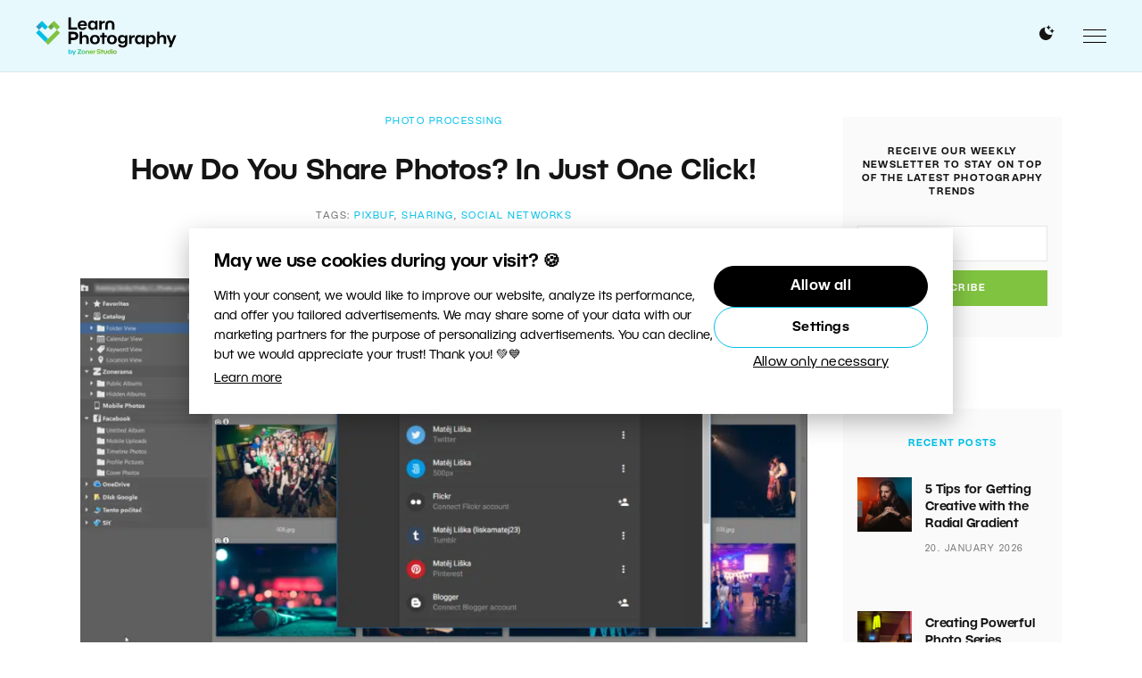

--- FILE ---
content_type: text/html; charset=UTF-8
request_url: https://learn.zoner.com/share-your-photos-in-just-one-click/?fidl=2019-06-mag-en&utm_source=learn.zoner.com&utm_medium=referral&utm_campaign=turn-your-photos-into-a-holiday-greeting&utm_content=text
body_size: 22436
content:
<!DOCTYPE html>
<html lang="en-US">
	<head>
		<meta charset="utf-8">
		<meta http-equiv="X-UA-Compatible" content="IE=edge" />
		<meta name="viewport" content="width=device-width, initial-scale=1" />

		<link rel="apple-touch-icon" sizes="180x180" href="https://learn.zoner.com/wp-content/themes/zm/static/favicons-new/apple-touch-icon.png">
		<link rel="icon" type="image/png" sizes="32x32" href="https://learn.zoner.com/wp-content/themes/zm/static/favicons-new/favicon-32x32.png">
		<link rel="icon" type="image/png" sizes="16x16" href="https://learn.zoner.com/wp-content/themes/zm/static/favicons-new/favicon-16x16.png">
		<link rel="manifest" href="https://learn.zoner.com/wp-content/themes/zm/static/favicons-new/site.webmanifest">
		<link rel="mask-icon" href="https://learn.zoner.com/wp-content/themes/zm/static/favicons-new/safari-pinned-tab.svg" color="#5bbad5">
		<meta name="msapplication-TileColor" content="#ffffff">
		<meta name="theme-color" content="#ffffff">

		<!-- here -->
		<script>
			console.log( 'ab type: a' );
			window.ab_type = 'a';
		</script>

        <meta name="facebook-domain-verification" content="dyjuuzvuz11rsss0tslhcgkit42y6h"><link rel="stylesheet" type="text/css" href="https://learn.zoner.com/wp-content/themes/zm/style-darkmode-new.css?v=2.2.2" media="none" id="darkmode-css">        <meta property="fb:app_id" content="1826145624371034">
    <title>How Do You Share Photos? In Just One Click!  |  Learn Photography by Zoner Studio</title>
  <meta property="og:title" content="How Do You Share Photos? In Just One Click!  |  Learn Photography by Zoner Studio">
  <meta name="twitter:title" content="How Do You Share Photos? In Just One Click!  |  Learn Photography by Zoner Studio">
  <meta name="viewport" content="width=device-width, initial-scale=1.0">
  <meta name="twitter:card" content="summary">
  <meta name="twitter:site" content="@ZPhotoStudio">
  <meta property="og:site_name" content="Learn Photography by Zoner Studio">
  <meta property="og:url" content="https://learn.zoner.com/share-your-photos-in-just-one-click/">
<meta property="og:image" content="https://learn.zoner.com/wp-content/uploads/2017/07/header-1.png"><meta name="twitter:image" content="https://learn.zoner.com/wp-content/uploads/2017/07/header-1.png"><meta name='robots' content='max-image-preview:large' />
<script type="text/javascript" id="wpp-js" src="https://learn.zoner.com/wp-content/plugins/wordpress-popular-posts/assets/js/wpp.min.js?ver=7.3.6" data-sampling="0" data-sampling-rate="100" data-api-url="https://learn.zoner.com/wp-json/wordpress-popular-posts" data-post-id="13815" data-token="3bdd75c552" data-lang="0" data-debug="0"></script>
<style id='wp-img-auto-sizes-contain-inline-css' type='text/css'>
img:is([sizes=auto i],[sizes^="auto," i]){contain-intrinsic-size:3000px 1500px}
/*# sourceURL=wp-img-auto-sizes-contain-inline-css */
</style>
<link rel="stylesheet" href="https://learn.zoner.com/wp-content/cache/minify/d683b.css" media="all" />

<style id='wp-block-library-inline-css' type='text/css'>
:root{--wp-block-synced-color:#7a00df;--wp-block-synced-color--rgb:122,0,223;--wp-bound-block-color:var(--wp-block-synced-color);--wp-editor-canvas-background:#ddd;--wp-admin-theme-color:#007cba;--wp-admin-theme-color--rgb:0,124,186;--wp-admin-theme-color-darker-10:#006ba1;--wp-admin-theme-color-darker-10--rgb:0,107,160.5;--wp-admin-theme-color-darker-20:#005a87;--wp-admin-theme-color-darker-20--rgb:0,90,135;--wp-admin-border-width-focus:2px}@media (min-resolution:192dpi){:root{--wp-admin-border-width-focus:1.5px}}.wp-element-button{cursor:pointer}:root .has-very-light-gray-background-color{background-color:#eee}:root .has-very-dark-gray-background-color{background-color:#313131}:root .has-very-light-gray-color{color:#eee}:root .has-very-dark-gray-color{color:#313131}:root .has-vivid-green-cyan-to-vivid-cyan-blue-gradient-background{background:linear-gradient(135deg,#00d084,#0693e3)}:root .has-purple-crush-gradient-background{background:linear-gradient(135deg,#34e2e4,#4721fb 50%,#ab1dfe)}:root .has-hazy-dawn-gradient-background{background:linear-gradient(135deg,#faaca8,#dad0ec)}:root .has-subdued-olive-gradient-background{background:linear-gradient(135deg,#fafae1,#67a671)}:root .has-atomic-cream-gradient-background{background:linear-gradient(135deg,#fdd79a,#004a59)}:root .has-nightshade-gradient-background{background:linear-gradient(135deg,#330968,#31cdcf)}:root .has-midnight-gradient-background{background:linear-gradient(135deg,#020381,#2874fc)}:root{--wp--preset--font-size--normal:16px;--wp--preset--font-size--huge:42px}.has-regular-font-size{font-size:1em}.has-larger-font-size{font-size:2.625em}.has-normal-font-size{font-size:var(--wp--preset--font-size--normal)}.has-huge-font-size{font-size:var(--wp--preset--font-size--huge)}.has-text-align-center{text-align:center}.has-text-align-left{text-align:left}.has-text-align-right{text-align:right}.has-fit-text{white-space:nowrap!important}#end-resizable-editor-section{display:none}.aligncenter{clear:both}.items-justified-left{justify-content:flex-start}.items-justified-center{justify-content:center}.items-justified-right{justify-content:flex-end}.items-justified-space-between{justify-content:space-between}.screen-reader-text{border:0;clip-path:inset(50%);height:1px;margin:-1px;overflow:hidden;padding:0;position:absolute;width:1px;word-wrap:normal!important}.screen-reader-text:focus{background-color:#ddd;clip-path:none;color:#444;display:block;font-size:1em;height:auto;left:5px;line-height:normal;padding:15px 23px 14px;text-decoration:none;top:5px;width:auto;z-index:100000}html :where(.has-border-color){border-style:solid}html :where([style*=border-top-color]){border-top-style:solid}html :where([style*=border-right-color]){border-right-style:solid}html :where([style*=border-bottom-color]){border-bottom-style:solid}html :where([style*=border-left-color]){border-left-style:solid}html :where([style*=border-width]){border-style:solid}html :where([style*=border-top-width]){border-top-style:solid}html :where([style*=border-right-width]){border-right-style:solid}html :where([style*=border-bottom-width]){border-bottom-style:solid}html :where([style*=border-left-width]){border-left-style:solid}html :where(img[class*=wp-image-]){height:auto;max-width:100%}:where(figure){margin:0 0 1em}html :where(.is-position-sticky){--wp-admin--admin-bar--position-offset:var(--wp-admin--admin-bar--height,0px)}@media screen and (max-width:600px){html :where(.is-position-sticky){--wp-admin--admin-bar--position-offset:0px}}

/*# sourceURL=wp-block-library-inline-css */
</style><style id='global-styles-inline-css' type='text/css'>
:root{--wp--preset--aspect-ratio--square: 1;--wp--preset--aspect-ratio--4-3: 4/3;--wp--preset--aspect-ratio--3-4: 3/4;--wp--preset--aspect-ratio--3-2: 3/2;--wp--preset--aspect-ratio--2-3: 2/3;--wp--preset--aspect-ratio--16-9: 16/9;--wp--preset--aspect-ratio--9-16: 9/16;--wp--preset--color--black: #000000;--wp--preset--color--cyan-bluish-gray: #abb8c3;--wp--preset--color--white: #ffffff;--wp--preset--color--pale-pink: #f78da7;--wp--preset--color--vivid-red: #cf2e2e;--wp--preset--color--luminous-vivid-orange: #ff6900;--wp--preset--color--luminous-vivid-amber: #fcb900;--wp--preset--color--light-green-cyan: #7bdcb5;--wp--preset--color--vivid-green-cyan: #00d084;--wp--preset--color--pale-cyan-blue: #8ed1fc;--wp--preset--color--vivid-cyan-blue: #0693e3;--wp--preset--color--vivid-purple: #9b51e0;--wp--preset--gradient--vivid-cyan-blue-to-vivid-purple: linear-gradient(135deg,rgb(6,147,227) 0%,rgb(155,81,224) 100%);--wp--preset--gradient--light-green-cyan-to-vivid-green-cyan: linear-gradient(135deg,rgb(122,220,180) 0%,rgb(0,208,130) 100%);--wp--preset--gradient--luminous-vivid-amber-to-luminous-vivid-orange: linear-gradient(135deg,rgb(252,185,0) 0%,rgb(255,105,0) 100%);--wp--preset--gradient--luminous-vivid-orange-to-vivid-red: linear-gradient(135deg,rgb(255,105,0) 0%,rgb(207,46,46) 100%);--wp--preset--gradient--very-light-gray-to-cyan-bluish-gray: linear-gradient(135deg,rgb(238,238,238) 0%,rgb(169,184,195) 100%);--wp--preset--gradient--cool-to-warm-spectrum: linear-gradient(135deg,rgb(74,234,220) 0%,rgb(151,120,209) 20%,rgb(207,42,186) 40%,rgb(238,44,130) 60%,rgb(251,105,98) 80%,rgb(254,248,76) 100%);--wp--preset--gradient--blush-light-purple: linear-gradient(135deg,rgb(255,206,236) 0%,rgb(152,150,240) 100%);--wp--preset--gradient--blush-bordeaux: linear-gradient(135deg,rgb(254,205,165) 0%,rgb(254,45,45) 50%,rgb(107,0,62) 100%);--wp--preset--gradient--luminous-dusk: linear-gradient(135deg,rgb(255,203,112) 0%,rgb(199,81,192) 50%,rgb(65,88,208) 100%);--wp--preset--gradient--pale-ocean: linear-gradient(135deg,rgb(255,245,203) 0%,rgb(182,227,212) 50%,rgb(51,167,181) 100%);--wp--preset--gradient--electric-grass: linear-gradient(135deg,rgb(202,248,128) 0%,rgb(113,206,126) 100%);--wp--preset--gradient--midnight: linear-gradient(135deg,rgb(2,3,129) 0%,rgb(40,116,252) 100%);--wp--preset--font-size--small: 13px;--wp--preset--font-size--medium: 20px;--wp--preset--font-size--large: 36px;--wp--preset--font-size--x-large: 42px;--wp--preset--spacing--20: 0.44rem;--wp--preset--spacing--30: 0.67rem;--wp--preset--spacing--40: 1rem;--wp--preset--spacing--50: 1.5rem;--wp--preset--spacing--60: 2.25rem;--wp--preset--spacing--70: 3.38rem;--wp--preset--spacing--80: 5.06rem;--wp--preset--shadow--natural: 6px 6px 9px rgba(0, 0, 0, 0.2);--wp--preset--shadow--deep: 12px 12px 50px rgba(0, 0, 0, 0.4);--wp--preset--shadow--sharp: 6px 6px 0px rgba(0, 0, 0, 0.2);--wp--preset--shadow--outlined: 6px 6px 0px -3px rgb(255, 255, 255), 6px 6px rgb(0, 0, 0);--wp--preset--shadow--crisp: 6px 6px 0px rgb(0, 0, 0);}:where(.is-layout-flex){gap: 0.5em;}:where(.is-layout-grid){gap: 0.5em;}body .is-layout-flex{display: flex;}.is-layout-flex{flex-wrap: wrap;align-items: center;}.is-layout-flex > :is(*, div){margin: 0;}body .is-layout-grid{display: grid;}.is-layout-grid > :is(*, div){margin: 0;}:where(.wp-block-columns.is-layout-flex){gap: 2em;}:where(.wp-block-columns.is-layout-grid){gap: 2em;}:where(.wp-block-post-template.is-layout-flex){gap: 1.25em;}:where(.wp-block-post-template.is-layout-grid){gap: 1.25em;}.has-black-color{color: var(--wp--preset--color--black) !important;}.has-cyan-bluish-gray-color{color: var(--wp--preset--color--cyan-bluish-gray) !important;}.has-white-color{color: var(--wp--preset--color--white) !important;}.has-pale-pink-color{color: var(--wp--preset--color--pale-pink) !important;}.has-vivid-red-color{color: var(--wp--preset--color--vivid-red) !important;}.has-luminous-vivid-orange-color{color: var(--wp--preset--color--luminous-vivid-orange) !important;}.has-luminous-vivid-amber-color{color: var(--wp--preset--color--luminous-vivid-amber) !important;}.has-light-green-cyan-color{color: var(--wp--preset--color--light-green-cyan) !important;}.has-vivid-green-cyan-color{color: var(--wp--preset--color--vivid-green-cyan) !important;}.has-pale-cyan-blue-color{color: var(--wp--preset--color--pale-cyan-blue) !important;}.has-vivid-cyan-blue-color{color: var(--wp--preset--color--vivid-cyan-blue) !important;}.has-vivid-purple-color{color: var(--wp--preset--color--vivid-purple) !important;}.has-black-background-color{background-color: var(--wp--preset--color--black) !important;}.has-cyan-bluish-gray-background-color{background-color: var(--wp--preset--color--cyan-bluish-gray) !important;}.has-white-background-color{background-color: var(--wp--preset--color--white) !important;}.has-pale-pink-background-color{background-color: var(--wp--preset--color--pale-pink) !important;}.has-vivid-red-background-color{background-color: var(--wp--preset--color--vivid-red) !important;}.has-luminous-vivid-orange-background-color{background-color: var(--wp--preset--color--luminous-vivid-orange) !important;}.has-luminous-vivid-amber-background-color{background-color: var(--wp--preset--color--luminous-vivid-amber) !important;}.has-light-green-cyan-background-color{background-color: var(--wp--preset--color--light-green-cyan) !important;}.has-vivid-green-cyan-background-color{background-color: var(--wp--preset--color--vivid-green-cyan) !important;}.has-pale-cyan-blue-background-color{background-color: var(--wp--preset--color--pale-cyan-blue) !important;}.has-vivid-cyan-blue-background-color{background-color: var(--wp--preset--color--vivid-cyan-blue) !important;}.has-vivid-purple-background-color{background-color: var(--wp--preset--color--vivid-purple) !important;}.has-black-border-color{border-color: var(--wp--preset--color--black) !important;}.has-cyan-bluish-gray-border-color{border-color: var(--wp--preset--color--cyan-bluish-gray) !important;}.has-white-border-color{border-color: var(--wp--preset--color--white) !important;}.has-pale-pink-border-color{border-color: var(--wp--preset--color--pale-pink) !important;}.has-vivid-red-border-color{border-color: var(--wp--preset--color--vivid-red) !important;}.has-luminous-vivid-orange-border-color{border-color: var(--wp--preset--color--luminous-vivid-orange) !important;}.has-luminous-vivid-amber-border-color{border-color: var(--wp--preset--color--luminous-vivid-amber) !important;}.has-light-green-cyan-border-color{border-color: var(--wp--preset--color--light-green-cyan) !important;}.has-vivid-green-cyan-border-color{border-color: var(--wp--preset--color--vivid-green-cyan) !important;}.has-pale-cyan-blue-border-color{border-color: var(--wp--preset--color--pale-cyan-blue) !important;}.has-vivid-cyan-blue-border-color{border-color: var(--wp--preset--color--vivid-cyan-blue) !important;}.has-vivid-purple-border-color{border-color: var(--wp--preset--color--vivid-purple) !important;}.has-vivid-cyan-blue-to-vivid-purple-gradient-background{background: var(--wp--preset--gradient--vivid-cyan-blue-to-vivid-purple) !important;}.has-light-green-cyan-to-vivid-green-cyan-gradient-background{background: var(--wp--preset--gradient--light-green-cyan-to-vivid-green-cyan) !important;}.has-luminous-vivid-amber-to-luminous-vivid-orange-gradient-background{background: var(--wp--preset--gradient--luminous-vivid-amber-to-luminous-vivid-orange) !important;}.has-luminous-vivid-orange-to-vivid-red-gradient-background{background: var(--wp--preset--gradient--luminous-vivid-orange-to-vivid-red) !important;}.has-very-light-gray-to-cyan-bluish-gray-gradient-background{background: var(--wp--preset--gradient--very-light-gray-to-cyan-bluish-gray) !important;}.has-cool-to-warm-spectrum-gradient-background{background: var(--wp--preset--gradient--cool-to-warm-spectrum) !important;}.has-blush-light-purple-gradient-background{background: var(--wp--preset--gradient--blush-light-purple) !important;}.has-blush-bordeaux-gradient-background{background: var(--wp--preset--gradient--blush-bordeaux) !important;}.has-luminous-dusk-gradient-background{background: var(--wp--preset--gradient--luminous-dusk) !important;}.has-pale-ocean-gradient-background{background: var(--wp--preset--gradient--pale-ocean) !important;}.has-electric-grass-gradient-background{background: var(--wp--preset--gradient--electric-grass) !important;}.has-midnight-gradient-background{background: var(--wp--preset--gradient--midnight) !important;}.has-small-font-size{font-size: var(--wp--preset--font-size--small) !important;}.has-medium-font-size{font-size: var(--wp--preset--font-size--medium) !important;}.has-large-font-size{font-size: var(--wp--preset--font-size--large) !important;}.has-x-large-font-size{font-size: var(--wp--preset--font-size--x-large) !important;}
/*# sourceURL=global-styles-inline-css */
</style>

<style id='classic-theme-styles-inline-css' type='text/css'>
/*! This file is auto-generated */
.wp-block-button__link{color:#fff;background-color:#32373c;border-radius:9999px;box-shadow:none;text-decoration:none;padding:calc(.667em + 2px) calc(1.333em + 2px);font-size:1.125em}.wp-block-file__button{background:#32373c;color:#fff;text-decoration:none}
/*# sourceURL=/wp-includes/css/classic-themes.min.css */
</style>
<link rel="stylesheet" href="https://learn.zoner.com/wp-content/cache/minify/dd03d.css" media="all" />









<link rel='stylesheet' id='zm-style-css' href='https://learn.zoner.com/wp-content/themes/zm/style.css?ver=1748931143' type='text/css' media='all' />
<link rel="stylesheet" href="https://learn.zoner.com/wp-content/cache/minify/af54a.css" media="all" />

<link rel='stylesheet' id='zm-print-css' href='https://learn.zoner.com/wp-content/themes/zm/static/css/print.css?ver=1748931143' type='text/css' media='print' />


<script type="text/javascript" id="sgr-js-extra">
/* <![CDATA[ */
var sgr = {"sgr_site_key":"6Le0obAaAAAAAHe2gzK2wWRYHdO4KNxPOGt-ZXVh"};
//# sourceURL=sgr-js-extra
/* ]]> */
</script>
<script src="https://learn.zoner.com/wp-content/cache/minify/35871.js"></script>




<script type="text/javascript" id="responsive-lightbox-sanitizer-js-before">
/* <![CDATA[ */
window.RLG = window.RLG || {}; window.RLG.sanitizeAllowedHosts = ["youtube.com","www.youtube.com","youtu.be","vimeo.com","player.vimeo.com"];
//# sourceURL=responsive-lightbox-sanitizer-js-before
/* ]]> */
</script>
<script src="https://learn.zoner.com/wp-content/cache/minify/78ef2.js"></script>




<script type="text/javascript" id="responsive-lightbox-js-before">
/* <![CDATA[ */
var rlArgs = {"script":"swipebox","selector":"lightbox","customEvents":"","activeGalleries":true,"animation":true,"hideCloseButtonOnMobile":false,"removeBarsOnMobile":false,"hideBars":true,"hideBarsDelay":5000,"videoMaxWidth":1080,"useSVG":true,"loopAtEnd":false,"woocommerce_gallery":false,"ajaxurl":"https:\/\/learn.zoner.com\/wp-admin\/admin-ajax.php","nonce":"f35f14faf3","preview":false,"postId":13815,"scriptExtension":false};

//# sourceURL=responsive-lightbox-js-before
/* ]]> */
</script>
<script src="https://learn.zoner.com/wp-content/cache/minify/96f3a.js"></script>

<script type="text/javascript" id="thumbs_rating_scripts-js-extra">
/* <![CDATA[ */
var thumbs_rating_ajax = {"ajax_url":"https://learn.zoner.com/wp-admin/admin-ajax.php","nonce":"058b6d2567"};
//# sourceURL=thumbs_rating_scripts-js-extra
/* ]]> */
</script>
<script src="https://learn.zoner.com/wp-content/cache/minify/52441.js"></script>




<link rel="canonical" href="https://learn.zoner.com/share-your-photos-in-just-one-click/" />
        <style type="text/css">
            .btn.zwp-button {
                padding: 10px;
                display: block;
                margin: 0 auto;
            }

            .vip-not-valid {
                background-color: #aa0000!important;
            }
            .opacity:hover span.access-vip {
                opacity: 1;
            }
            .vip-login-link {
                cursor: pointer;
                border-bottom: dotted 1px white;
            }
            body.not-valid-zpsx #post img, body.not-valid-zpsx #post .updated, body.not-valid-zpsx #post #post-footer, body.not-valid-zpsx #post .relatedposts, body.not-valid-zpsx #post .authorbox, body.not-valid-zpsx #post .comments {
                display: none;
            }
        </style>
                <style id="wpp-loading-animation-styles">@-webkit-keyframes bgslide{from{background-position-x:0}to{background-position-x:-200%}}@keyframes bgslide{from{background-position-x:0}to{background-position-x:-200%}}.wpp-widget-block-placeholder,.wpp-shortcode-placeholder{margin:0 auto;width:60px;height:3px;background:#dd3737;background:linear-gradient(90deg,#dd3737 0%,#571313 10%,#dd3737 100%);background-size:200% auto;border-radius:3px;-webkit-animation:bgslide 1s infinite linear;animation:bgslide 1s infinite linear}</style>
            <script type="application/ld+json">{"@context": "http://schema.org","@type": "Article","mainEntityOfPage": {"@type":"WebPage","@id": "https://learn.zoner.com/share-your-photos-in-just-one-click/"},"name": "How Do You Share Photos? In Just One Click!","headline": "How Do You Share Photos? In Just One Click!","image": {"@type": "ImageObject","url": "https://learn.zoner.com/wp-content/uploads/2017/07/header-1.png","height": 1000,"width": 571},"datePublished": "2017-07-25T03:15:32+02:00","dateModified": "2025-08-14T15:04:37+02:00","author": {"@type": "Person","name": "Matej Liska"},"publisher": {"@type": "Organization","name": "Learn Photography by Zoner Studio","logo": {"@type": "ImageObject","url": "https://learn.zoner.com/wp-content/themes/zm/images/logo-png.png","width": 264,"height": 50}}, "description": "We all share photos every day. We upload them to social networks, send them to our friends, and create private or public galleries. And Zoner Photo Studio can help."}</script>      <meta name="onesignal" content="wordpress-plugin"/>
            <script>

      window.OneSignalDeferred = window.OneSignalDeferred || [];

      OneSignalDeferred.push(function(OneSignal) {
        var oneSignal_options = {};
        window._oneSignalInitOptions = oneSignal_options;

        oneSignal_options['serviceWorkerParam'] = { scope: '/' };
oneSignal_options['serviceWorkerPath'] = 'OneSignalSDKWorker.js.php';

        OneSignal.Notifications.setDefaultUrl("https://learn.zoner.com");

        oneSignal_options['wordpress'] = true;
oneSignal_options['appId'] = '105300b6-2574-4e2b-b2f1-09833e92facd';
oneSignal_options['allowLocalhostAsSecureOrigin'] = true;
oneSignal_options['welcomeNotification'] = { };
oneSignal_options['welcomeNotification']['disable'] = true;
oneSignal_options['path'] = "https://learn.zoner.com/wp-content/plugins/onesignal-free-web-push-notifications/sdk_files/";
oneSignal_options['safari_web_id'] = "web.onesignal.auto.48cecb45-b9e1-42c4-afaa-e45f7f034833";
oneSignal_options['promptOptions'] = { };
              OneSignal.init(window._oneSignalInitOptions);
                    });

      function documentInitOneSignal() {
        var oneSignal_elements = document.getElementsByClassName("OneSignal-prompt");

        var oneSignalLinkClickHandler = function(event) { OneSignal.Notifications.requestPermission(); event.preventDefault(); };        for(var i = 0; i < oneSignal_elements.length; i++)
          oneSignal_elements[i].addEventListener('click', oneSignalLinkClickHandler, false);
      }

      if (document.readyState === 'complete') {
           documentInitOneSignal();
      }
      else {
           window.addEventListener("load", function(event){
               documentInitOneSignal();
          });
      }
    </script>
<!-- ## NXS/OG ## --><!-- ## NXSOGTAGS ## --><!-- ## NXS/OG ## -->

			<script>
				window.dataLayer = window.dataLayer || [];
				window.dataLayer.push({
					'category_name': 'Photo Processing',
					'category_id': '441',
					'subcategory1_name': 'Presenting Your Photos',
					'subcategory1_id': '1668'
				});
			</script>

			<!-- Google Tag Manager -->
<script>(function(w,d,s,l,i){w[l]=w[l]||[];w[l].push({'gtm.start':
new Date().getTime(),event:'gtm.js'});var f=d.getElementsByTagName(s)[0],
j=d.createElement(s),dl=l!='dataLayer'?'&l='+l:'';j.async=true;j.src=
'https://www.googletagmanager.com/gtm.js?id='+i+dl;f.parentNode.insertBefore(j,f);
})(window,document,'script','dataLayer','GTM-PBVJ93M');</script>
<!-- End Google Tag Manager -->  


<script>
window.addEventListener('DOMContentLoaded', function() {
 if (window.location.search.length) {
 var urlparams = new URLSearchParams(window.location.search);
 if (urlparams.has('uid')) {
 var i = new Image();
 i.src = 'https://www.zoner.com/__scripts/MessageTrackLog.aspx?uid=' + urlparams.get('uid');
 }
 }
});
</script>	</head>
	<body class="wp-singular post-template-default single single-post postid-13815 single-format-standard wp-theme-zm page-subpage page">

		<!-- Google Tag Manager (noscript) -->
<noscript><iframe src="https://www.googletagmanager.com/ns.html?id=GTM-PBVJ93M"
height="0" width="0" style="display:none;visibility:hidden"></iframe></noscript>
<!-- End Google Tag Manager (noscript) -->      <div id="fb-root"></div>
<script>
  window.fbAsyncInit = function() {
    FB.init({
      appId      : '515630605494578',
      xfbml      : true,
      version    : 'v2.9'
    });
    FB.AppEvents.logPageView();
  };

  (function(d, s, id){
     var js, fjs = d.getElementsByTagName(s)[0];
     if (d.getElementById(id)) {return;}
     js = d.createElement(s); js.id = id;
     js.src = "//connect.facebook.net/en_US/sdk.js";
     fjs.parentNode.insertBefore(js, fjs);
   }(document, 'script', 'facebook-jssdk'));
</script>  <div class="print-only">
	<img src="https://learn.zoner.com/wp-content/themes/zm/static/logos/en.svg?v=2" data-src-white="https://learn.zoner.com/wp-content/themes/zm/static/logos/en-white.svg?v=2" data-src-normal="https://learn.zoner.com/wp-content/themes/zm/static/logos/en.svg?v=2" alt="Learn Photography by Zoner Studio" id="site-logo-print" width="200" height="35"></div>
<div id="wrapper" class="site-wrapper">
	<div class="uk-offcanvas-content">
		<header id="header" class="site-header" data-uk-sticky="top: 300; animation: uk-animation-slide-top">
			<div class="uk-container uk-container-expand">
				<div class="uk-flex uk-flex-between uk-flex-middle">
					<h1 class="site-logo">
	<a class="navbar-brand site-title" href="https://learn.zoner.com">
		<img src="https://learn.zoner.com/wp-content/themes/zm/static/logos/en.svg?v=3" data-src-white="https://learn.zoner.com/wp-content/themes/zm/static/logos/en-white.svg?v=3" data-src-normal="https://learn.zoner.com/wp-content/themes/zm/static/logos/en.svg?v=3" alt="Learn Photography by Zoner Studio" id="site-logo" width="200" height="35">	</a>
</h1><nav class="primary-menu uk-visible@l">

	<ul id="menu-menu" class="menu"><li class="m-main__item  widgets-menu green menu-item menu-item-type-taxonomy menu-item-object-category menu-item-has-children "><a href="https://learn.zoner.com/category/photography-school/" class="m-main__link ">Photography School</a>
<ul class="sub-menu">
	<li class=" m-main-sub__item menu-item menu-item-type-taxonomy menu-item-object-category "><a href="https://learn.zoner.com/category/photography-school/beginner-tips/" class="m-main-sub__link ">Beginner Tips</a></li>
	<li class=" m-main-sub__item menu-item menu-item-type-taxonomy menu-item-object-category "><a href="https://learn.zoner.com/category/photography-school/composition/" class="m-main-sub__link ">Composition</a></li>
	<li class=" m-main-sub__item menu-item menu-item-type-taxonomy menu-item-object-category "><a href="https://learn.zoner.com/category/photography-school/exposure/" class="m-main-sub__link ">Exposure</a></li>
	<li class=" m-main-sub__item menu-item menu-item-type-taxonomy menu-item-object-category "><a href="https://learn.zoner.com/category/photography-school/camera-mastering/" class="m-main-sub__link ">Mastering Your Camera</a></li>
	<li class=" m-main-sub__item menu-item menu-item-type-taxonomy menu-item-object-category "><a href="https://learn.zoner.com/category/photography-school/photographers-cheatsheets/" class="m-main-sub__link ">Cheatsheets</a></li>
	<li class=" m-main-sub__item menu-item menu-item-type-taxonomy menu-item-object-category "><a href="https://learn.zoner.com/category/photography-school/light/" class="m-main-sub__link ">Working With Light</a></li>
	<li class=" m-main-sub__item menu-item menu-item-type-taxonomy menu-item-object-category "><a href="https://learn.zoner.com/category/photography-school/working-with-color/" class="m-main-sub__link ">Working with Color</a></li>
	<li class=" m-main-sub__item menu-item menu-item-type-taxonomy menu-item-object-category "><a href="https://learn.zoner.com/category/photography-school/photo-business/" class="m-main-sub__link ">Your Photo Business</a></li>
</ul>
</li>
<li class="m-main__item  widgets-menu blue menu-item menu-item-type-taxonomy menu-item-object-category current-post-ancestor current-menu-parent current-post-parent menu-item-has-children "><a href="https://learn.zoner.com/category/photo-processing/" class="m-main__link ">Photo Processing</a>
<ul class="sub-menu">
	<li class=" m-main-sub__item menu-item menu-item-type-taxonomy menu-item-object-category "><a href="https://learn.zoner.com/category/photo-processing/advanced-edits/" class="m-main-sub__link ">Advanced Edits</a></li>
	<li class=" m-main-sub__item menu-item menu-item-type-taxonomy menu-item-object-category "><a href="https://learn.zoner.com/category/photo-processing/basic-edits/" class="m-main-sub__link ">Basic Edits</a></li>
	<li class=" m-main-sub__item menu-item menu-item-type-taxonomy menu-item-object-category "><a href="https://learn.zoner.com/category/photo-processing/creative-edits/" class="m-main-sub__link ">Creative Edits</a></li>
	<li class=" m-main-sub__item menu-item menu-item-type-taxonomy menu-item-object-category "><a href="https://learn.zoner.com/category/photo-processing/organizing-photos/" class="m-main-sub__link ">Organizing Photos</a></li>
	<li class=" m-main-sub__item menu-item menu-item-type-taxonomy menu-item-object-category "><a href="https://learn.zoner.com/category/photo-processing/other-tips/" class="m-main-sub__link ">Other Tips</a></li>
	<li class=" m-main-sub__item menu-item menu-item-type-taxonomy menu-item-object-category current-post-ancestor current-menu-parent current-post-parent "><a href="https://learn.zoner.com/category/photo-processing/photos-presenting/" class="m-main-sub__link ">Presenting Your Photos</a></li>
</ul>
</li>
<li class="m-main__item  widgets-menu violet menu-item menu-item-type-taxonomy menu-item-object-category menu-item-has-children "><a href="https://learn.zoner.com/category/photo-gear/" class="m-main__link ">Photo Gear</a>
<ul class="sub-menu">
	<li class=" m-main-sub__item menu-item menu-item-type-taxonomy menu-item-object-category "><a href="https://learn.zoner.com/category/photo-gear/accessories/" class="m-main-sub__link ">Accessories</a></li>
	<li class=" m-main-sub__item menu-item menu-item-type-taxonomy menu-item-object-category "><a href="https://learn.zoner.com/category/photo-gear/cameras/" class="m-main-sub__link ">Cameras</a></li>
	<li class=" m-main-sub__item menu-item menu-item-type-taxonomy menu-item-object-category "><a href="https://learn.zoner.com/category/photo-gear/flashes-lights/" class="m-main-sub__link ">Flashes and Lights</a></li>
	<li class=" m-main-sub__item menu-item menu-item-type-taxonomy menu-item-object-category "><a href="https://learn.zoner.com/category/photo-gear/lenses/" class="m-main-sub__link ">Lenses</a></li>
	<li class=" m-main-sub__item menu-item menu-item-type-taxonomy menu-item-object-category "><a href="https://learn.zoner.com/category/photo-gear/tripods/" class="m-main-sub__link ">Tripods</a></li>
</ul>
</li>
<li class="m-main__item  widgets-menu orange menu-item menu-item-type-taxonomy menu-item-object-category menu-item-has-children "><a href="https://learn.zoner.com/category/genres-topics/" class="m-main__link ">Genres and Topics</a>
<ul class="sub-menu">
	<li class=" m-main-sub__item menu-item menu-item-type-taxonomy menu-item-object-category "><a href="https://learn.zoner.com/category/genres-topics/animals/" class="m-main-sub__link ">Animals</a></li>
	<li class=" m-main-sub__item menu-item menu-item-type-taxonomy menu-item-object-category "><a href="https://learn.zoner.com/category/genres-topics/architecture/" class="m-main-sub__link ">Architecture</a></li>
	<li class=" m-main-sub__item menu-item menu-item-type-taxonomy menu-item-object-category "><a href="https://learn.zoner.com/category/genres-topics/astrophotography/" class="m-main-sub__link ">Astrophotography</a></li>
	<li class=" m-main-sub__item menu-item menu-item-type-taxonomy menu-item-object-category "><a href="https://learn.zoner.com/category/genres-topics/landscapes/" class="m-main-sub__link ">Landscapes</a></li>
	<li class=" m-main-sub__item menu-item menu-item-type-taxonomy menu-item-object-category "><a href="https://learn.zoner.com/category/genres-topics/macro/" class="m-main-sub__link ">Macro Photography</a></li>
	<li class=" m-main-sub__item menu-item menu-item-type-taxonomy menu-item-object-category "><a href="https://learn.zoner.com/category/genres-topics/nature/" class="m-main-sub__link ">Nature</a></li>
	<li class=" m-main-sub__item menu-item menu-item-type-taxonomy menu-item-object-category "><a href="https://learn.zoner.com/category/genres-topics/night-photography/" class="m-main-sub__link ">Night Photography</a></li>
	<li class=" m-main-sub__item menu-item menu-item-type-taxonomy menu-item-object-category "><a href="https://learn.zoner.com/category/genres-topics/other-topics/" class="m-main-sub__link ">Other Topics</a></li>
	<li class=" m-main-sub__item menu-item menu-item-type-taxonomy menu-item-object-category "><a href="https://learn.zoner.com/category/genres-topics/product-photography/" class="m-main-sub__link ">Product Photography</a></li>
	<li class=" m-main-sub__item menu-item menu-item-type-taxonomy menu-item-object-category "><a href="https://learn.zoner.com/category/genres-topics/street-photography/" class="m-main-sub__link ">Street Photography</a></li>
	<li class=" m-main-sub__item menu-item menu-item-type-taxonomy menu-item-object-category "><a href="https://learn.zoner.com/category/genres-topics/portraits/" class="m-main-sub__link ">Portraits</a></li>
	<li class=" m-main-sub__item menu-item menu-item-type-taxonomy menu-item-object-category "><a href="https://learn.zoner.com/category/genres-topics/reportage/" class="m-main-sub__link ">Reportage</a></li>
	<li class=" m-main-sub__item menu-item menu-item-type-taxonomy menu-item-object-category "><a href="https://learn.zoner.com/category/genres-topics/sports/" class="m-main-sub__link ">Sports</a></li>
	<li class=" m-main-sub__item menu-item menu-item-type-taxonomy menu-item-object-category "><a href="https://learn.zoner.com/category/genres-topics/travel/" class="m-main-sub__link ">Travel</a></li>
	<li class=" m-main-sub__item menu-item menu-item-type-taxonomy menu-item-object-category "><a href="https://learn.zoner.com/category/genres-topics/weddings/" class="m-main-sub__link ">Weddings</a></li>
</ul>
</li>
<li class="m-main__item  widgets-menu blue menu-item menu-item-type-taxonomy menu-item-object-category menu-item-has-children "><a href="https://learn.zoner.com/category/blog/" class="m-main__link ">Our Blog</a>
<ul class="sub-menu">
	<li class=" m-main-sub__item menu-item menu-item-type-taxonomy menu-item-object-category "><a href="https://learn.zoner.com/category/blog/interviews/" class="m-main-sub__link ">Interviews</a></li>
	<li class=" m-main-sub__item menu-item menu-item-type-taxonomy menu-item-object-category "><a href="https://learn.zoner.com/category/photography-school/stories/" class="m-main-sub__link ">Photographer Stories</a></li>
	<li class=" m-main-sub__item menu-item menu-item-type-taxonomy menu-item-object-category "><a href="https://learn.zoner.com/category/blog/photography-news/" class="m-main-sub__link ">Photography News</a></li>
	<li class=" m-main-sub__item menu-item menu-item-type-taxonomy menu-item-object-category "><a href="https://learn.zoner.com/category/blog/zoner-news/" class="m-main-sub__link ">Zoner News</a></li>
</ul>
</li>
<li class="m-main__item  widgets-menu yellow menu-item menu-item-type-taxonomy menu-item-object-category "><a href="https://learn.zoner.com/category/video/" class="m-main__link ">Video</a></li>
</ul>
</nav><div class="secondary-menu uk-visible@s desktop-search">
	<div class="search">
		<a class="toggle" href="#">
			<svg xmlns="http://www.w3.org/2000/svg" fill="none" viewBox="0 0 200 200" id="Magnifying-Glass--Streamline-Sharp" height="17" width="17">
				<g id="Solid/01-Interface-Essential/33-Search/magnifying-glass--glass-search-magnifying">
					<path id="Union" fill="currentColor" fill-rule="evenodd" d="M91.66666666666667 0.008138016666666668C67.35708333333335 0.008138016666666668 44.04341666666667 9.664916666666668 26.85416666666667 26.85416666666667S0.008138016666666668 67.35708333333335 0.008138016666666668 91.66666666666667c0 24.30916666666667 9.65677865 47.6225 26.846028650000004 64.81166666666667C44.04341666666667 173.66750000000002 67.35708333333335 183.32416666666668 91.66666666666667 183.32416666666668c18.679166666666667 0 36.77 -5.701666666666667 51.94666666666667 -16.140833333333337l32.790000000000006 32.79083333333333 23.570833333333336 -23.570833333333336 -32.79083333333333 -32.790000000000006c10.439166666666667 -15.176666666666668 16.140833333333337 -33.267500000000005 16.140833333333337 -51.94666666666667 0 -24.309583333333336 -9.656666666666668 -47.62325 -26.845833333333335 -64.8125C139.2891666666667 9.664916666666668 115.97583333333334 0.008138016666666668 91.66666666666667 0.008138016666666668ZM44.53191666666667 44.53191666666667C57.03275000000001 32.031 73.98750000000001 25.00816666666667 91.66666666666667 25.00816666666667c17.678333333333335 0 34.63333333333333 7.022833333333335 47.13416666666667 19.52375C151.30166666666668 57.03275000000001 158.32416666666666 73.98750000000001 158.32416666666666 91.66666666666667c0 17.678333333333335 -7.022500000000001 34.63333333333333 -19.523333333333333 47.13416666666667 -12.500833333333334 12.500833333333334 -29.455833333333334 19.523333333333333 -47.13416666666667 19.523333333333333 -17.67916666666667 0 -34.633916666666664 -7.022500000000001 -47.134750000000004 -19.523333333333333C32.031 126.30000000000001 25.00816666666667 109.345 25.00816666666667 91.66666666666667c0 -17.67916666666667 7.022833333333335 -34.633916666666664 19.52375 -47.134750000000004Z" clip-rule="evenodd" stroke-width="8.3333"></path>
				</g>
			</svg>
		</a>

		<div class="uk-drop" data-uk-drop="mode: click; pos: left-center; offset: 0">
			<form class="uk-search uk-search-navbar uk-width-1-1" method="get" action="https://learn.zoner.com/">
				<input class="uk-search-input" name="s" type="search" placeholder="Search..." value="" required>
			</form>
		</div>
	</div>

	<div class="night-switch-menu">
		
		<a href="#" class="night-switch-moon">
			<svg xmlns="http://www.w3.org/2000/svg" fill="none" viewBox="0 0 200 200" id="Moon-Stars--Streamline-Sharp" height="17" width="17">
				<g id="Solid/01-Interface-Essential/24-Weather/moon-stars--night-time">
					<path id="Union" fill="currentColor" fill-rule="evenodd" d="m120.83250000000001 0.7242841666666666 7.583333333333334 16.656549166666668 2.618333333333333 5.751 5.750833333333334 2.61825 16.658333333333335 7.584916666666667 -16.659166666666668 7.583666666666667 -5.75 2.6175 -2.618333333333333 5.75075 -7.583333333333334 16.656583333333334 -7.585000000000001 -16.656083333333335 -2.618333333333333 -5.751083333333334 -5.75 -2.617666666666667 -16.659166666666668 -7.583666666666667 16.658333333333335 -7.584916666666667 5.750833333333334 -2.618333333333333 2.619166666666667 -5.751416666666667 7.584166666666667 -16.656049166666666Zm45.833333333333336 45.83329916666667 7.583333333333334 16.656583333333334 2.618333333333333 5.751 5.750833333333334 2.61825 16.658333333333335 7.584916666666667 -16.659166666666668 7.583333333333334 -5.75 2.6175 -2.618333333333333 5.750833333333334 -7.583333333333334 16.656666666666666 -7.585000000000001 -16.655833333333334 -2.618333333333333 -5.750833333333334 -5.75 -2.618333333333333 -16.659166666666668 -7.583333333333334 16.658333333333335 -7.584916666666667 5.750833333333334 -2.618333333333333 2.619166666666667 -5.751416666666667 7.584166666666667 -16.656083333333335ZM76.67091666666667 29.882833333333334l-3.736416666666667 13.94275c-1.5245 5.688750000000001 -2.315666666666667 11.598666666666666 -2.315666666666667 17.591 0 18.025833333333335 7.160666666666668 35.31341666666667 19.907000000000004 48.05925 12.745833333333335 12.746666666666668 30.033333333333335 19.907500000000002 48.05916666666667 19.907500000000002 5.9925 0 11.9025 -0.7916666666666667 17.59166666666667 -2.3158333333333334l13.9425 -3.7366666666666672 -3.7366666666666672 13.943333333333335c-3.8125000000000004 14.226666666666668 -11.308333333333334 27.343333333333337 -21.905 37.939166666666665 -15.871666666666668 15.871666666666668 -37.39833333333333 24.788333333333338 -59.84416666666667 24.788333333333338 -22.446250000000003 0 -43.973083333333335 -8.916666666666668 -59.844833333333334 -24.788333333333338C8.916666666666668 159.34166666666667 0 137.81500000000003 0 115.36833333333335c0 -22.445833333333333 8.916666666666668 -43.972500000000004 24.7885 -59.84433333333334 10.596166666666667 -10.596166666666667 23.712666666666667 -18.09225 37.93958333333333 -21.90475l13.942833333333335 -3.736416666666667Z" clip-rule="evenodd" stroke-width="8.3333"></path>
				</g>
			</svg>
		</a>

		<a href="#" class="night-switch-sun">
			<svg xmlns="http://www.w3.org/2000/svg" fill="none" viewBox="0 0 200 200" id="Brightness-4--Streamline-Sharp" height="17" width="17">
				<g id="Solid/01-Interface-Essential/23-Lighting/brightness-4--bright-adjust-brightness-adjustment-sun-raise-controls-dot">
					<path id="Union" fill="currentColor" fill-rule="evenodd" d="M87.5 25V0h25v25h-25Zm0 175v-25h25v25h-25Zm74.3725 -179.55008333333333 -17.677500000000002 17.677666666666667 17.677500000000002 17.677666666666667 17.677500000000002 -17.677666666666667 -17.677500000000002 -17.677666666666667ZM20.452083333333334 161.87l17.677666666666667 -17.677500000000002 17.677666666666667 17.677500000000002 -17.677666666666667 17.677500000000002 -17.677666666666667 -17.677500000000002ZM200 87.5h-25v25h25v-25Zm-200 0h25v25H0v-25Zm179.55 74.3725 -17.677500000000002 -17.677500000000002 -17.677500000000002 17.677500000000002 17.677500000000002 17.677500000000002 17.677500000000002 -17.677500000000002ZM38.12975 20.448l17.677666666666667 17.677666666666667L38.12975 55.803333333333335 20.452083333333334 38.12566666666667l17.677666666666667 -17.677666666666667ZM100 158.33333333333334c32.21666666666667 0 58.333333333333336 -26.116666666666667 58.333333333333336 -58.333333333333336 0 -32.21658333333333 -26.116666666666667 -58.333333333333336 -58.333333333333336 -58.333333333333336 -32.21658333333333 0 -58.333333333333336 26.116750000000003 -58.333333333333336 58.333333333333336 0 32.21666666666667 26.116750000000003 58.333333333333336 58.333333333333336 58.333333333333336Z" clip-rule="evenodd" stroke-width="8.3333"></path>
				</g>
			</svg>
		</a>
	</div>
</div>

<div class="secondary-menu uk-visible@s mobile-search">
	<div class="search">
		
		<a href="#" class="night-switch-moon" style="margin-right: 15px;">
			<svg xmlns="http://www.w3.org/2000/svg" fill="none" viewBox="0 0 200 200" id="Moon-Stars--Streamline-Sharp" height="17" width="17">
				<g id="Solid/01-Interface-Essential/24-Weather/moon-stars--night-time">
					<path id="Union" fill="currentColor" fill-rule="evenodd" d="m120.83250000000001 0.7242841666666666 7.583333333333334 16.656549166666668 2.618333333333333 5.751 5.750833333333334 2.61825 16.658333333333335 7.584916666666667 -16.659166666666668 7.583666666666667 -5.75 2.6175 -2.618333333333333 5.75075 -7.583333333333334 16.656583333333334 -7.585000000000001 -16.656083333333335 -2.618333333333333 -5.751083333333334 -5.75 -2.617666666666667 -16.659166666666668 -7.583666666666667 16.658333333333335 -7.584916666666667 5.750833333333334 -2.618333333333333 2.619166666666667 -5.751416666666667 7.584166666666667 -16.656049166666666Zm45.833333333333336 45.83329916666667 7.583333333333334 16.656583333333334 2.618333333333333 5.751 5.750833333333334 2.61825 16.658333333333335 7.584916666666667 -16.659166666666668 7.583333333333334 -5.75 2.6175 -2.618333333333333 5.750833333333334 -7.583333333333334 16.656666666666666 -7.585000000000001 -16.655833333333334 -2.618333333333333 -5.750833333333334 -5.75 -2.618333333333333 -16.659166666666668 -7.583333333333334 16.658333333333335 -7.584916666666667 5.750833333333334 -2.618333333333333 2.619166666666667 -5.751416666666667 7.584166666666667 -16.656083333333335ZM76.67091666666667 29.882833333333334l-3.736416666666667 13.94275c-1.5245 5.688750000000001 -2.315666666666667 11.598666666666666 -2.315666666666667 17.591 0 18.025833333333335 7.160666666666668 35.31341666666667 19.907000000000004 48.05925 12.745833333333335 12.746666666666668 30.033333333333335 19.907500000000002 48.05916666666667 19.907500000000002 5.9925 0 11.9025 -0.7916666666666667 17.59166666666667 -2.3158333333333334l13.9425 -3.7366666666666672 -3.7366666666666672 13.943333333333335c-3.8125000000000004 14.226666666666668 -11.308333333333334 27.343333333333337 -21.905 37.939166666666665 -15.871666666666668 15.871666666666668 -37.39833333333333 24.788333333333338 -59.84416666666667 24.788333333333338 -22.446250000000003 0 -43.973083333333335 -8.916666666666668 -59.844833333333334 -24.788333333333338C8.916666666666668 159.34166666666667 0 137.81500000000003 0 115.36833333333335c0 -22.445833333333333 8.916666666666668 -43.972500000000004 24.7885 -59.84433333333334 10.596166666666667 -10.596166666666667 23.712666666666667 -18.09225 37.93958333333333 -21.90475l13.942833333333335 -3.736416666666667Z" clip-rule="evenodd" stroke-width="8.3333"></path>
				</g>
			</svg>
		</a>

		<a href="#" class="night-switch-sun" style="margin-right: 15px;">
			<svg xmlns="http://www.w3.org/2000/svg" fill="none" viewBox="0 0 200 200" id="Brightness-4--Streamline-Sharp" height="17" width="17">
				<g id="Solid/01-Interface-Essential/23-Lighting/brightness-4--bright-adjust-brightness-adjustment-sun-raise-controls-dot">
					<path id="Union" fill="currentColor" fill-rule="evenodd" d="M87.5 25V0h25v25h-25Zm0 175v-25h25v25h-25Zm74.3725 -179.55008333333333 -17.677500000000002 17.677666666666667 17.677500000000002 17.677666666666667 17.677500000000002 -17.677666666666667 -17.677500000000002 -17.677666666666667ZM20.452083333333334 161.87l17.677666666666667 -17.677500000000002 17.677666666666667 17.677500000000002 -17.677666666666667 17.677500000000002 -17.677666666666667 -17.677500000000002ZM200 87.5h-25v25h25v-25Zm-200 0h25v25H0v-25Zm179.55 74.3725 -17.677500000000002 -17.677500000000002 -17.677500000000002 17.677500000000002 17.677500000000002 17.677500000000002 17.677500000000002 -17.677500000000002ZM38.12975 20.448l17.677666666666667 17.677666666666667L38.12975 55.803333333333335 20.452083333333334 38.12566666666667l17.677666666666667 -17.677666666666667ZM100 158.33333333333334c32.21666666666667 0 58.333333333333336 -26.116666666666667 58.333333333333336 -58.333333333333336 0 -32.21658333333333 -26.116666666666667 -58.333333333333336 -58.333333333333336 -58.333333333333336 -32.21658333333333 0 -58.333333333333336 26.116750000000003 -58.333333333333336 58.333333333333336 0 32.21666666666667 26.116750000000003 58.333333333333336 58.333333333333336 58.333333333333336Z" clip-rule="evenodd" stroke-width="8.3333"></path>
				</g>
			</svg>
		</a>

		<a class="toggle zm-menu-open" href="#"><i class="icon flo_search"></i></a>
	</div>
</div>
					<div class="mobile-menu uk-hidden@l">
						
						<a href="#" class="night-switch-moon ns-mobile">
							<svg xmlns="http://www.w3.org/2000/svg" fill="none" viewBox="0 0 200 200" id="Moon-Stars--Streamline-Sharp" height="17" width="17">
								<g id="Solid/01-Interface-Essential/24-Weather/moon-stars--night-time">
									<path id="Union" fill="currentColor" fill-rule="evenodd" d="m120.83250000000001 0.7242841666666666 7.583333333333334 16.656549166666668 2.618333333333333 5.751 5.750833333333334 2.61825 16.658333333333335 7.584916666666667 -16.659166666666668 7.583666666666667 -5.75 2.6175 -2.618333333333333 5.75075 -7.583333333333334 16.656583333333334 -7.585000000000001 -16.656083333333335 -2.618333333333333 -5.751083333333334 -5.75 -2.617666666666667 -16.659166666666668 -7.583666666666667 16.658333333333335 -7.584916666666667 5.750833333333334 -2.618333333333333 2.619166666666667 -5.751416666666667 7.584166666666667 -16.656049166666666Zm45.833333333333336 45.83329916666667 7.583333333333334 16.656583333333334 2.618333333333333 5.751 5.750833333333334 2.61825 16.658333333333335 7.584916666666667 -16.659166666666668 7.583333333333334 -5.75 2.6175 -2.618333333333333 5.750833333333334 -7.583333333333334 16.656666666666666 -7.585000000000001 -16.655833333333334 -2.618333333333333 -5.750833333333334 -5.75 -2.618333333333333 -16.659166666666668 -7.583333333333334 16.658333333333335 -7.584916666666667 5.750833333333334 -2.618333333333333 2.619166666666667 -5.751416666666667 7.584166666666667 -16.656083333333335ZM76.67091666666667 29.882833333333334l-3.736416666666667 13.94275c-1.5245 5.688750000000001 -2.315666666666667 11.598666666666666 -2.315666666666667 17.591 0 18.025833333333335 7.160666666666668 35.31341666666667 19.907000000000004 48.05925 12.745833333333335 12.746666666666668 30.033333333333335 19.907500000000002 48.05916666666667 19.907500000000002 5.9925 0 11.9025 -0.7916666666666667 17.59166666666667 -2.3158333333333334l13.9425 -3.7366666666666672 -3.7366666666666672 13.943333333333335c-3.8125000000000004 14.226666666666668 -11.308333333333334 27.343333333333337 -21.905 37.939166666666665 -15.871666666666668 15.871666666666668 -37.39833333333333 24.788333333333338 -59.84416666666667 24.788333333333338 -22.446250000000003 0 -43.973083333333335 -8.916666666666668 -59.844833333333334 -24.788333333333338C8.916666666666668 159.34166666666667 0 137.81500000000003 0 115.36833333333335c0 -22.445833333333333 8.916666666666668 -43.972500000000004 24.7885 -59.84433333333334 10.596166666666667 -10.596166666666667 23.712666666666667 -18.09225 37.93958333333333 -21.90475l13.942833333333335 -3.736416666666667Z" clip-rule="evenodd" stroke-width="8.3333"></path>
								</g>
							</svg>
						</a>

						<a href="#" class="night-switch-sun ns-mobile">
							<svg xmlns="http://www.w3.org/2000/svg" fill="none" viewBox="0 0 200 200" id="Brightness-4--Streamline-Sharp" height="17" width="17">
								<g id="Solid/01-Interface-Essential/23-Lighting/brightness-4--bright-adjust-brightness-adjustment-sun-raise-controls-dot">
									<path id="Union" fill="currentColor" fill-rule="evenodd" d="M87.5 25V0h25v25h-25Zm0 175v-25h25v25h-25Zm74.3725 -179.55008333333333 -17.677500000000002 17.677666666666667 17.677500000000002 17.677666666666667 17.677500000000002 -17.677666666666667 -17.677500000000002 -17.677666666666667ZM20.452083333333334 161.87l17.677666666666667 -17.677500000000002 17.677666666666667 17.677500000000002 -17.677666666666667 17.677500000000002 -17.677666666666667 -17.677500000000002ZM200 87.5h-25v25h25v-25Zm-200 0h25v25H0v-25Zm179.55 74.3725 -17.677500000000002 -17.677500000000002 -17.677500000000002 17.677500000000002 17.677500000000002 17.677500000000002 17.677500000000002 -17.677500000000002ZM38.12975 20.448l17.677666666666667 17.677666666666667L38.12975 55.803333333333335 20.452083333333334 38.12566666666667l17.677666666666667 -17.677666666666667ZM100 158.33333333333334c32.21666666666667 0 58.333333333333336 -26.116666666666667 58.333333333333336 -58.333333333333336 0 -32.21658333333333 -26.116666666666667 -58.333333333333336 -58.333333333333336 -58.333333333333336 -32.21658333333333 0 -58.333333333333336 26.116750000000003 -58.333333333333336 58.333333333333336 0 32.21666666666667 26.116750000000003 58.333333333333336 58.333333333333336 58.333333333333336Z" clip-rule="evenodd" stroke-width="8.3333"></path>
								</g>
							</svg>
						</a>

						<div class="trigger zm-menu-open">
							<div class="toggle">
								<span></span>
								<span></span>
								<span></span>
							</div>
						</div>
					</div>
				</div>
			</div>
		</header>
		<!-- End Header -->

		<!-- Mobile menu -->
		<div class="uk-container uk-container-expand" id="zm-menu">
			<form method="get" class="search-form-mobile" action="https://learn.zoner.com/">
				<a href="#" class="search-zoom">
					<svg xmlns="http://www.w3.org/2000/svg" fill="none" viewBox="0 0 200 200" id="Magnifying-Glass--Streamline-Sharp" height="17" width="17">
						<g id="Solid/01-Interface-Essential/33-Search/magnifying-glass--glass-search-magnifying">
							<path id="Union" fill="currentColor" fill-rule="evenodd" d="M91.66666666666667 0.008138016666666668C67.35708333333335 0.008138016666666668 44.04341666666667 9.664916666666668 26.85416666666667 26.85416666666667S0.008138016666666668 67.35708333333335 0.008138016666666668 91.66666666666667c0 24.30916666666667 9.65677865 47.6225 26.846028650000004 64.81166666666667C44.04341666666667 173.66750000000002 67.35708333333335 183.32416666666668 91.66666666666667 183.32416666666668c18.679166666666667 0 36.77 -5.701666666666667 51.94666666666667 -16.140833333333337l32.790000000000006 32.79083333333333 23.570833333333336 -23.570833333333336 -32.79083333333333 -32.790000000000006c10.439166666666667 -15.176666666666668 16.140833333333337 -33.267500000000005 16.140833333333337 -51.94666666666667 0 -24.309583333333336 -9.656666666666668 -47.62325 -26.845833333333335 -64.8125C139.2891666666667 9.664916666666668 115.97583333333334 0.008138016666666668 91.66666666666667 0.008138016666666668ZM44.53191666666667 44.53191666666667C57.03275000000001 32.031 73.98750000000001 25.00816666666667 91.66666666666667 25.00816666666667c17.678333333333335 0 34.63333333333333 7.022833333333335 47.13416666666667 19.52375C151.30166666666668 57.03275000000001 158.32416666666666 73.98750000000001 158.32416666666666 91.66666666666667c0 17.678333333333335 -7.022500000000001 34.63333333333333 -19.523333333333333 47.13416666666667 -12.500833333333334 12.500833333333334 -29.455833333333334 19.523333333333333 -47.13416666666667 19.523333333333333 -17.67916666666667 0 -34.633916666666664 -7.022500000000001 -47.134750000000004 -19.523333333333333C32.031 126.30000000000001 25.00816666666667 109.345 25.00816666666667 91.66666666666667c0 -17.67916666666667 7.022833333333335 -34.633916666666664 19.52375 -47.134750000000004Z" clip-rule="evenodd" stroke-width="8.3333"></path>
						</g>
					</svg>
				</a>
				<input type="text" name="s" class="uk-search-input search-input" placeholder="Search..." value="" required>
			</form>

			<ul id="menu-menu-1" class="menu"><li class="m-main__item  widgets-menu green menu-item menu-item-type-taxonomy menu-item-object-category menu-item-has-children "><a href="https://learn.zoner.com/category/photography-school/" class="m-main__link ">Photography School</a></li>
<li class="m-main__item  widgets-menu blue menu-item menu-item-type-taxonomy menu-item-object-category current-post-ancestor current-menu-parent current-post-parent menu-item-has-children "><a href="https://learn.zoner.com/category/photo-processing/" class="m-main__link ">Photo Processing</a></li>
<li class="m-main__item  widgets-menu violet menu-item menu-item-type-taxonomy menu-item-object-category menu-item-has-children "><a href="https://learn.zoner.com/category/photo-gear/" class="m-main__link ">Photo Gear</a></li>
<li class="m-main__item  widgets-menu orange menu-item menu-item-type-taxonomy menu-item-object-category menu-item-has-children "><a href="https://learn.zoner.com/category/genres-topics/" class="m-main__link ">Genres and Topics</a></li>
<li class="m-main__item  widgets-menu blue menu-item menu-item-type-taxonomy menu-item-object-category menu-item-has-children "><a href="https://learn.zoner.com/category/blog/" class="m-main__link ">Our Blog</a></li>
<li class="m-main__item  widgets-menu yellow menu-item menu-item-type-taxonomy menu-item-object-category "><a href="https://learn.zoner.com/category/video/" class="m-main__link ">Video</a></li>
</ul>		</div>
		<!-- End Mobile menu -->

		<div id="content" class="site-content">

	<div id="primary" class="site-primary has-sidebar is-article">
		<div class="uk-container maincont">
			<div class="uk-grid" data-uk-grid="">
				<div class="uk-width-expand">
					<main id="main" class="site-main">
						<div class="inner">
							<article class="post type-post single">
								<div class="entry-content">
									<header class="entry-header uk-text-center">
										<div class="entry-category"><a href="https://learn.zoner.com/category/photo-processing/">Photo Processing</a></div><h1 class="entry-title uk-h2">How Do You Share Photos? In Just One Click!</h1><div class="entry-meta"><div><span class="meta-author">Tags: <a href="https://learn.zoner.com/tag/pixbuf/">pixbuf</a>, <a href="https://learn.zoner.com/tag/sharing/">sharing</a>, <a href="https://learn.zoner.com/tag/social-networks/">social networks</a></span></div></div>									</header>

																			<div class="entry-thumb">
											<img width="1000" height="571" src="https://learn.zoner.com/wp-content/uploads/2017/07/header-1.png" class="attachment-full size-full wp-post-image" alt="" decoding="async" loading="lazy" />										</div>
									
									<div class="entry-body uk-container uk-container-small zm-article-detail">
										<div class="too-old-perex fade-out-text"><span style="font-size: 14pt">We all share photos every day. We upload them to social networks, send them to our friends, and create private or public galleries. And Zoner Studio can help.<b> </b></span></div><div class="too-old">	<h4>The article is over 5 years old. The information in it may be outdated.</h4>	<p><img src="https://learn.zoner.com/wp-content/themes/zm/static/images/icon-time-old.png"></p>	<p>We are working on its update. In the meantime, you can read some more recent articles.</p>	<p><a href="#" class="btn-new"><big><b>I want to continue reading the article.</b></big></a></p><div class="too-old-related">	<section class="related-posts" id="related-posts">
		<div class="heading heading-center">
			<div>
				<h4 class="title uk-h2">SIMILAR NEWER ARTICLES...&hellip;</h4>			</div>
		</div>

		<div class="uk-grid-medium uk-child-width-1-2@s uk-child-width-1-3@m" data-uk-grid="">
			<article class="post type-post post-basic">
	<div class="entry-outer">
		<div class="entry-thumb">
			<div class="image cover-image  lazyload" data-uri="https://learn.zoner.com/wp-content/uploads/2015/01/photo-on-FB1.jpg" title="Get Better-looking Facebook Photos!"></div><a class="link-overlay uk-position-cover" href="https://learn.zoner.com/get-better-looking-facebook-photos/"></a>		</div>

		<div class="entry-inner">
			<div class="entry-content">
				<div class="entry-category"><a href="https://learn.zoner.com/category/photo-processing/">Photo Processing</a></div><h3 class="entry-title text-bold "><a href="https://learn.zoner.com/get-better-looking-facebook-photos/">Get Better-looking Facebook Photos!</a></h3>			</div>
		</div>
	</div>
</article><article class="post type-post post-basic">
	<div class="entry-outer">
		<div class="entry-thumb">
			<div class="image cover-image  lazyload" data-uri="https://learn.zoner.com/wp-content/uploads/2019/02/share_your_zps_photos_right_on_facebook.png" title="Share Your Zoner Studio Photos Right on Facebook. Quickly, Easily, and at Full Quality"></div><a class="link-overlay uk-position-cover" href="https://learn.zoner.com/share-your-zps-photos-right-on-facebook/"></a>		</div>

		<div class="entry-inner">
			<div class="entry-content">
				<div class="entry-category"><a href="https://learn.zoner.com/category/photo-processing/">Photo Processing</a></div><h3 class="entry-title text-bold "><a href="https://learn.zoner.com/share-your-zps-photos-right-on-facebook/">Share Your Zoner Studio Photos Right on Facebook. Quickly, Easily, and at Full Quality</a></h3>			</div>
		</div>
	</div>
</article><article class="post type-post post-basic">
	<div class="entry-outer">
		<div class="entry-thumb">
			<div class="image cover-image  lazyload" data-uri="https://learn.zoner.com/wp-content/uploads/2020/10/how-to-edit-your-photos-for-instagram-add-borders-and-avoid-cropping.jpg" title="How to edit your photos for Instagram: Add borders and avoid cropping "></div><a class="link-overlay uk-position-cover" href="https://learn.zoner.com/how-to-edit-your-photos-for-instagram-add-borders-and-avoid-cropping/"></a>		</div>

		<div class="entry-inner">
			<div class="entry-content">
				<div class="entry-category"><a href="https://learn.zoner.com/category/photo-processing/">Photo Processing</a></div><h3 class="entry-title text-bold "><a href="https://learn.zoner.com/how-to-edit-your-photos-for-instagram-add-borders-and-avoid-cropping/">How to edit your photos for Instagram: Add borders and avoid cropping </a></h3>			</div>
		</div>
	</div>
</article>		</div>
	</section>
	<!-- End Related Posts -->
</div></div><div class="too-old-original" style="display: none;"><p class="capital"><span style="font-size: 14pt">We all share photos every day. We upload them to social networks, send them to our friends, and create private or public galleries. And Zoner Studio can help.<b> </b></span></p>
<p>Photo sharing in <a href="https://www.zoner.com/?utm_source=magazine.zonerama.com&amp;utm_medium=referral&amp;utm_campaign=share-your-photos-in-just-one-click&amp;utm_content=text&fidl=2019-06-mag-en" target="_blank" rel="noopener noreferrer">Zoner Studio</a> has seen a number of improvements. You may already know about its tools for publishing on Zonerama or Facebook, or emailing photos. But now you can also take advantage of sharing on multiple social networks at once. And you can even create a queue of pictures and plan out how they’ll be shared.</p>
<p>Meanwhile the foundation is the same almost every time—you just click <b>Share</b> in the right-hand toolbar. You’ll find it in the <b>Manager</b>, <b>Create</b>, and <b>Editor</b> modules.</p>
<figure id="attachment_13816" aria-describedby="caption-attachment-13816" class="wp-caption aligncenter"><a href="https://learn.zoner.com/wp-content/uploads/2017/07/share.png?fidl=2019-06-mag-en&utm_source=learn.zoner.com&utm_medium=referral&utm_campaign=share-your-photos-in-just-one-click&utm_content=text" data-rel="lightbox-gallery-L07LYf26" data-rl_title="" data-rl_caption="" title=""><img loading="lazy" decoding="async" class="size-full wp-image-13816" src="https://learn.zoner.com/wp-content/uploads/2017/07/share.png?fidl=2019-06-mag-en&utm_source=learn.zoner.com&utm_medium=referral&utm_campaign=share-your-photos-in-just-one-click&utm_content=text" alt="" width="336" height="383" /></a><figcaption id="caption-attachment-13816" class="wp-caption-text">The button for individual sharing types.</figcaption></figure>
<h2>Share Whole Batches—Pixbuf Will Help</h2>
<div class="greybox">
<p><strong>Note: as of May 20th, 2020, Zoner Studio no longer offers integration with the Pixbuf service. Information provided in this article may no longer be relevant because of this.</strong></p>
</div>
<p>You can publish photos on multiple social networks at once thanks to Pixbuf integration. Zoner Studio is newly hooked into this system, which lets you send your photos out to <b>ten social networks</b>:</p>
<ul>
<li>Facebook,</li>
<li>Twitter,</li>
<li>Instagram,</li>
<li>500px,</li>
<li>Flickr,</li>
<li>Tumblr,</li>
<li>Pinterest,</li>
<li>Blogger,</li>
<li>EyeEm,</li>
<li>and YouPic.</li>
</ul>
<p>To start your batch photo sharing, just click on <b>Share -&gt; Plan over Pixbuf</b>. Your picture is then uploaded to Pixbuf, and from there you can share it to selected social networks.</p>
<figure id="attachment_13817" aria-describedby="caption-attachment-13817" class="wp-caption aligncenter"><a href="https://learn.zoner.com/wp-content/uploads/2017/07/pixbuf.png?fidl=2019-06-mag-en&utm_source=learn.zoner.com&utm_medium=referral&utm_campaign=share-your-photos-in-just-one-click&utm_content=text" data-rel="lightbox-gallery-L07LYf26" data-rl_title="" data-rl_caption="" title=""><img loading="lazy" decoding="async" class="size-large wp-image-13817" src="https://learn.zoner.com/wp-content/uploads/2017/07/pixbuf-640x504.png" alt="" width="640" height="504" /></a><figcaption id="caption-attachment-13817" class="wp-caption-text">Add your accounts to Pixbuf.</figcaption></figure>
<p>Before you start with sharing in Pixbuf, you need to log in to the individual social networks you’re using. And then you can send selected pictures to all your networks at once in a single click. In Pixbuf you can also do things like give the photos a name and a short description and choose where you do and don’t want to publish them.</p>
<figure id="attachment_13818" aria-describedby="caption-attachment-13818" class="wp-caption aligncenter"><a href="https://learn.zoner.com/wp-content/uploads/2017/07/pixbuf_share.png?fidl=2019-06-mag-en&utm_source=learn.zoner.com&utm_medium=referral&utm_campaign=share-your-photos-in-just-one-click&utm_content=text" data-rel="lightbox-gallery-L07LYf26" data-rl_title="" data-rl_caption="" title=""><img loading="lazy" decoding="async" class="size-large wp-image-13818" src="https://learn.zoner.com/wp-content/uploads/2017/07/pixbuf_share-640x512.png" alt="" width="640" height="512" /></a><figcaption id="caption-attachment-13818" class="wp-caption-text">Share photos on multiple social networks at once.</figcaption></figure>
<p>When you add photos to the <b>Queue</b> in Pixbuf, you set your own publishing times for them in the different networks. Either right away, or with a delay using the Queue.</p>
<p id="end-scroll">The Queue is also the core tool that lets you plan “periodic sharing” in Pixbuf. With periodic sharing, you can publish periodically even if you don’t have time—or even internet access. You just have to configure days and a specific time, and it’s all set up. Zoner Studio and Pixbuf take care of the rest.</p>
<h2>Direct Sharing to Facebook and Twitter</h2>
<p>For Facebook and Twitter, you can also share from Zoner Studio directly. You just mark the photo, click <b>Share </b>in the right panel, and then <b>Facebook</b> or <b>Twitter</b>.</p>
<p>If you are sending photos this way for the first time, then you first need to sign in to your Facebook or Twitter account. When you send the photos, a window opens up where you can add a comment, choose an album, and send the picture.</p>
<figure id="attachment_13819" aria-describedby="caption-attachment-13819" class="wp-caption aligncenter"><a href="https://learn.zoner.com/wp-content/uploads/2017/07/facebook.png?fidl=2019-06-mag-en&utm_source=learn.zoner.com&utm_medium=referral&utm_campaign=share-your-photos-in-just-one-click&utm_content=text" data-rel="lightbox-gallery-L07LYf26" data-rl_title="" data-rl_caption="" title=""><img loading="lazy" decoding="async" class="size-large wp-image-13819" src="https://learn.zoner.com/wp-content/uploads/2017/07/facebook-640x489.png" alt="" width="640" height="489" /></a><figcaption id="caption-attachment-13819" class="wp-caption-text">Adding a texture.</figcaption></figure>
<h2>Sharing to the Zonerama Online Gallery</h2>
<p>You can also share photos to the <a href="https://www.zonerama.com/" target="_blank" rel="noopener noreferrer">Zonerama</a> online gallery. Just click the <b> Zonerama tab</b> in the left panel of Zoner Studio and then create a new folder (F7). Then just select the photos you want to share and drag them into the folder.</p>
<p>You can copy a whole folder full of photos to Zonerama the same way.</p>
<figure id="attachment_13820" aria-describedby="caption-attachment-13820" class="wp-caption aligncenter"><a href="https://learn.zoner.com/wp-content/uploads/2017/07/zonerama.png?fidl=2019-06-mag-en&utm_source=learn.zoner.com&utm_medium=referral&utm_campaign=share-your-photos-in-just-one-click&utm_content=text" data-rel="lightbox-gallery-L07LYf26" data-rl_title="" data-rl_caption="" title=""><img loading="lazy" decoding="async" class="size-large wp-image-13820" src="https://learn.zoner.com/wp-content/uploads/2017/07/zonerama-640x427.png" alt="" width="640" height="427" /></a><figcaption id="caption-attachment-13820" class="wp-caption-text">Share photos by dragging them.</figcaption></figure>
<h2>Sharing Photos in an Email That Won’t Stuff a Mailbox</h2>
<p>You can also send photos by email from Zoner Studio. Here again, use the <b>Share </b>button in the right panel.</p>
<p>And you don’t have to worry about stuffing up your recipient’s mailbox with a large photo set. That’s because Zoner Studio uploads photos to Zonerama and sends your addressee a private, secure link. Then they just click it and download the photos.</p>
<figure id="attachment_13821" aria-describedby="caption-attachment-13821" class="wp-caption aligncenter"><a href="https://learn.zoner.com/wp-content/uploads/2017/07/EN_email.png?fidl=2019-06-mag-en&utm_source=learn.zoner.com&utm_medium=referral&utm_campaign=share-your-photos-in-just-one-click&utm_content=text" data-rel="lightbox-gallery-L07LYf26" data-rl_title="" data-rl_caption="" title=""><img loading="lazy" decoding="async" class="size-large wp-image-13821" src="https://learn.zoner.com/wp-content/uploads/2017/07/EN_email-640x508.png" alt="" width="640" height="508" /></a><figcaption id="caption-attachment-13821" class="wp-caption-text">Send photos by email in a better way.</figcaption></figure>
<h2>Share and Be Seen</h2>
<p>Photo sharing lets you show off your photographic catches, and also share your experiences with other people. Zoner Studio can make it much easier for you. Using the Pixbuf extension, you can work on multiple social networks effortlessly.</p>
<p>You too can check it out and share your favorite photos more easily. <a href="https://www.zoner.com/en/free-photo-editor-download?utm_source=magazine.zonerama.com&amp;utm_medium=referral&amp;utm_campaign=share-your-photos-in-just-one-click&amp;utm_content=text&fidl=2019-06-mag-en" target="_blank" rel="noopener noreferrer">Download Zoner Studio</a> and use it 7 days for free.</p>
</div>									</div>
								</div>

								
								
								<div id="zm-n-l" class="site-zm-n-l is-single ">
	<div class="uk-container">
		<div class="inner uk-position-relative">
			<div class="uk-grid-large uk-flex uk-flex-middle" data-uk-grid="">
				<div class="uk-width-1-2@m">
					<h4>Receive our weekly newsletter to stay on top of the latest photography trends</h4>
					<p>Subscribe to receive the best learn.zoner.com has to offer</p>
				</div>

				<form class="form-container uk-width-expand@m zm-n-l-form is-global" method="post" novalidate>
					<div class="form-group">
						<input type="email" class="uk-input input-show-gdpr" data-id="zm-nl-note-1" name="email" placeholder="E-mail" />
						<small class="mail-err">Invalid email</small>
					</div>

					<div class="form-group">
						<input type="submit" class="uk-button uk-button-secondary" value="Subscribe" />
					</div>
				</form>

				<script>
					var script = document.createElement("script");
					script.type = "text/javascript";
					script.src = 'https://learn.zoner.com/wp-json/zoner/v1/newsletter-nonce/?v=' + Math.random();
					document.body.appendChild(script);
				</script>
			</div>

							<p class="zm-nl-note" id="zm-nl-note-1">By confirming the subscription, you consent to the processing of your personal data for receiving newsletter. Learn more in our <a href="https://www.zoner.com/en/privacy-policy?utm_source=newsletter-milujeme&utm_medium=mailing&utm_campaign=newsletter-signup#magazine" target="_blank">privacy policy.</a></p>
					</div>
	</div>
</div>
<!-- End Newsletter -->
								<p class="zm-footer-date">
									25. July 2017								</p>

								<div class="entry-footer">
									<div>
										<div class="entry-share mini-share">
											<div  class="thumbs-rating-container" id="thumbs-rating-13815" data-content-id="13815"><button class="thumbs-rating-up thumbs-rating-voted" onclick="thumbs_rating_vote(13815, 1);">Vote Up +3</button> <button class="thumbs-rating-down" onclick="thumbs_rating_vote(13815, 2);">Vote Down -0</button><span class="thumbs-rating-already-voted">You already voted!</span></div><span>Share :</span><a href="https://www.facebook.com/sharer/sharer.php?u=https%3A%2F%2Flearn.zoner.com%2Fshare-your-photos-in-just-one-click%2F" target="_blank" class=""><svg xmlns="http://www.w3.org/2000/svg" fill="none" viewBox="0 0 200 200" id="Facebook-Logo-2--Streamline-Sharp" height="17" width="17">
  <g id="Solid/07-Computer-Devices/14-Logo/facebook-2--media-facebook-social">
    <path id="Union" fill="currentColor" fill-rule="evenodd" d="M108.33333333333334 0c-23.01166666666667 0 -41.66666666666667 18.654833333333332 -41.66666666666667 41.66666666666667v37.5H41.66666666666667v41.66666666666667h25V200h58.333333333333336v-79.16666666666667h25v-41.66666666666667h-25v-25h37.5V0H108.33333333333334Z" clip-rule="evenodd" stroke-width="8.3333"></path>
  </g>
</svg></a><a href="https://twitter.com/intent/tweet?text=https%3A%2F%2Flearn.zoner.com%2Fshare-your-photos-in-just-one-click%2F" target="_blank" class=""><svg xmlns="http://www.w3.org/2000/svg" fill="none" viewBox="0 0 200 200" id="X-Twitter-Logo--Streamline-Sharp" height="17" width="17">
  <g id="x-twitter-logo--social-x-logo-twitter-media">
    <path id="Union" fill="currentColor" d="m6.25 16.666666666666668 70.14550000000001 93.5275L3.070066666666667 191.66666666666669H31.09841666666667l58.037416666666665 -64.48583333333333L137.5 191.66666666666669H191.66666666666669l-72.98583333333335 -97.315L188.5975 16.666666666666668h-28.028333333333336l-54.62916666666667 60.69833333333334L60.41666666666667 16.666666666666668H6.25Z" stroke-width="8.3333"></path>
  </g>
</svg></a><a href="javascript:window.print()" class=""><svg xmlns="http://www.w3.org/2000/svg" fill="none" viewBox="0 0 200 200" id="Printer--Streamline-Sharp" height="17" width="17">
  <g id="Solid/07-Computer-Devices/07-Printer/printer--scan-device-electronics-printer-print-computer">
    <path id="Union" fill="currentColor" fill-rule="evenodd" d="M50 8.333333333333334H41.66666666666667v41.66666666666667h116.66666666666667V8.333333333333334H50ZM8.333333333333334 66.66666666666667h183.33333333333334v100h-25v-50H33.333333333333336v50H8.333333333333334V66.66666666666667Zm141.66666666666669 66.66666666666667H50v58.333333333333336h100v-58.333333333333336Z" clip-rule="evenodd" stroke-width="8.3333"></path>
  </g>
</svg></a><a href="?save=1" class="" target="_blank"><svg xmlns="http://www.w3.org/2000/svg" fill="none" viewBox="0 0 200 200" id="Floppy-Disk--Streamline-Sharp" height="17" width="17">
  <g id="Solid/07-Computer-Devices/09-Storage/floppy-disk--disk-floppy-electronics-device-disc-computer-storage">
    <path id="Subtract" fill="currentColor" fill-rule="evenodd" d="M8.333333333333334 16.666666666666668V8.333333333333334h126.36833333333334l2.4408333333333334 2.44075 52.083333333333336 52.083333333333336 2.4408333333333334 2.44075V68.75L191.66666666666669 183.33333333333334v8.333333333333334h-37.5v-79.16583333333334h-8.333333333333334l-91.66666666666667 0h-8.333333333333334l0 8.333333333333334L45.833333333333336 191.66666666666669H8.333333333333334V16.666666666666668Zm54.16666666666667 175h75l0 -62.499166666666675 -75 0L62.50000000000001 191.66666666666669Zm49.998333333333335 -145.83233333333334v-37.5h16.666666666666668v54.16666666666667H45.83133333333334v-54.16666666666667h16.666666666666668v37.5h50.00033333333334Z" clip-rule="evenodd" stroke-width="8.3333"></path>
  </g>
</svg></a>										</div>
									</div>
								</div>
							</article>
							<!-- End Article -->

							<section class="author-box">
								
<div class="uk-grid" data-uk-grid="">
			<div class="uk-width-auto@m">
			<figure class="author-avatar">
				<img alt="" class="avatar avatar-256 photo avatar-default" height="256" src="https://learn.zoner.com/wp-content/uploads/2017/05/liska-256x256.png" width="256">			</figure>
		</div>

		<div class="uk-width-expand@m">
			<div class="author-info">
				<h6 class="author-name"><span>Author</span><a href="https://learn.zoner.com/author/liska/">Matej Liska</a></h6><p>I most love taking pictures of people. Weddings, portraits, graduation photos, balls... I am always in search of backlight, but I enjoy various types of lighting and mostly like to use shorter lenses. I love my Nikon, my guitar, and a kebab. You’ll find my photography on my website or on Facebook.</p>			</div>
		</div>
	</div>
							</section>
							<!-- End Author Box -->

								<section class="related-posts" id="related-posts">
		<div class="heading ">
			<div>
				<h4 class="title uk-h2">If you enjoyed this article, you may also like&hellip;</h4>			</div>
		</div>

		<div class="uk-grid-medium uk-child-width-1-2@s uk-child-width-1-3@m" data-uk-grid="">
			<article class="post type-post post-basic">
	<div class="entry-outer">
		<div class="entry-thumb">
			<div class="image cover-image  lazyload" data-uri="https://learn.zoner.com/wp-content/uploads/2019/02/share_your_zps_photos_right_on_facebook.png" title="Share Your Zoner Studio Photos Right on Facebook. Quickly, Easily, and at Full Quality"></div><a class="link-overlay uk-position-cover" href="https://learn.zoner.com/share-your-zps-photos-right-on-facebook/"></a>		</div>

		<div class="entry-inner">
			<div class="entry-content">
				<div class="entry-category"><a href="https://learn.zoner.com/category/photo-processing/">Photo Processing</a></div><h3 class="entry-title text-bold "><a href="https://learn.zoner.com/share-your-zps-photos-right-on-facebook/">Share Your Zoner Studio Photos Right on Facebook. Quickly, Easily, and at Full Quality</a></h3>			</div>
		</div>
	</div>
</article><article class="post type-post post-basic">
	<div class="entry-outer">
		<div class="entry-thumb">
			<div class="image cover-image  lazyload" data-uri="https://learn.zoner.com/wp-content/uploads/2015/01/photo-on-FB1.jpg" title="Get Better-looking Facebook Photos!"></div><a class="link-overlay uk-position-cover" href="https://learn.zoner.com/get-better-looking-facebook-photos/"></a>		</div>

		<div class="entry-inner">
			<div class="entry-content">
				<div class="entry-category"><a href="https://learn.zoner.com/category/photo-processing/">Photo Processing</a></div><h3 class="entry-title text-bold "><a href="https://learn.zoner.com/get-better-looking-facebook-photos/">Get Better-looking Facebook Photos!</a></h3>			</div>
		</div>
	</div>
</article><article class="post type-post post-basic">
	<div class="entry-outer">
		<div class="entry-thumb">
			<div class="image cover-image  lazyload" data-uri="https://learn.zoner.com/wp-content/uploads/2020/10/how-to-edit-your-photos-for-instagram-add-borders-and-avoid-cropping.jpg" title="How to edit your photos for Instagram: Add borders and avoid cropping "></div><a class="link-overlay uk-position-cover" href="https://learn.zoner.com/how-to-edit-your-photos-for-instagram-add-borders-and-avoid-cropping/"></a>		</div>

		<div class="entry-inner">
			<div class="entry-content">
				<div class="entry-category"><a href="https://learn.zoner.com/category/photo-processing/">Photo Processing</a></div><h3 class="entry-title text-bold "><a href="https://learn.zoner.com/how-to-edit-your-photos-for-instagram-add-borders-and-avoid-cropping/">How to edit your photos for Instagram: Add borders and avoid cropping </a></h3>			</div>
		</div>
	</div>
</article>		</div>
	</section>
	<!-- End Related Posts -->

							<section class="post-sidebar-mobile">
											<div class="widget zm-side-img widget-zmb">
				<div class="widget-content" id="zmbm-mobile">

				</div>
			</div>
									</section>

							
<section class="comments-area" id="comments">
	<div class="uk-container uk-container-small">
		<div class="inner uk-position-relative">
			<div class="comments-title">
				<h2><span>Comments (0)</span></h2>
			</div>

			<p class="no-comments">There are no comments yet.</p>
				
			
				<div id="respond" class="comment-respond">
		<h3 id="reply-title" class="comment-reply-title">Leave a Reply <small><a rel="nofollow" id="cancel-comment-reply-link" href="/share-your-photos-in-just-one-click/?fidl=2019-06-mag-en&#038;utm_source=learn.zoner.com&#038;utm_medium=referral&#038;utm_campaign=turn-your-photos-into-a-holiday-greeting&#038;utm_content=text#respond" style="display:none;">Cancel reply</a></small></h3><form action="https://learn.zoner.com/wp-comments-post.php" method="post" id="commentform" class="comment-form"><p class="comment-notes"><span id="email-notes">Your email address will not be published.</span> <span class="required-field-message">Required fields are marked <span class="required">*</span></span></p><p class="comment-form-comment"><label for="comment">Comment <span class="required">*</span></label> <textarea class="uk-textarea" id="comment" name="comment" cols="45" rows="8" maxlength="65525" required></textarea></p><p class="comment-form-author"><label for="author">Name <span class="required">*</span></label> <input class="uk-input" id="author" name="author" type="text" value="" size="30" maxlength="245" autocomplete="name" required /></p>
<p class="comment-form-email"><label for="email">Email <span class="required">*</span></label> <input class="uk-input" id="email" name="email" type="email" value="" size="30" maxlength="100" aria-describedby="email-notes" autocomplete="email" required /></p>
<div class="sgr-main"></div><p class="form-submit"><input class="uk-input" name="submit" type="submit" id="submit" class="submit" value="Post Comment" /> <input class="uk-input" type='hidden' name='comment_post_ID' value='13815' id='comment_post_ID' />
<input class="uk-input" type='hidden' name='comment_parent' id='comment_parent' value='0' />
</p><p style="display: none;"><input class="uk-input" type="hidden" id="akismet_comment_nonce" name="akismet_comment_nonce" value="46f28cd460" /></p><p style="display: none !important;" class="akismet-fields-container" data-prefix="ak_"><label>&#916;<textarea class="uk-textarea" name="ak_hp_textarea" cols="45" rows="8" maxlength="100"></textarea></label><input class="uk-input" type="hidden" id="ak_js_1" name="ak_js" value="146"/><script>document.getElementById( "ak_js_1" ).setAttribute( "value", ( new Date() ).getTime() );</script></p></form>	</div><!-- #respond -->
			</div>
	</div>
</section>						</div>
					</main>
				</div>

				<div class="uk-width-1-4@m">
					<aside id="sidebar" class="site-sidebar post-sidebar" data-uk-sticky="offset: 70; media: @m; bottom: #end-scroll">
									<div class="widget zm-n-l-w widget-zm-n-l" id="zm-n-l-side">
				<h2 class="title uk-h4">
					<span>Receive our weekly newsletter to stay on top of the latest photography trends</span>
				</h2>

				<div class="widget-content">
					<form class="zm-n-l-form" method="post" novalidate>
						<div>
							<input class="uk-input input-show-gdpr" data-id="zm-nl-note-2" type="email" name="email" placeholder="Email address">
							<small class="mail-err mail-err-is-side">Invalid email</small>

							<button class="uk-button uk-button-secondary">
								<span>Subscribe</span>
							</button>

													</div>
					</form>

					<script>
						var script = document.createElement("script");
						script.type = "text/javascript";
						script.src = 'https://learn.zoner.com/wp-json/zoner/v1/newsletter-nonce/?v=' + Math.random();
						document.body.appendChild(script);
					</script>

											<p class="zm-nl-note" id="zm-nl-note-2">By confirming the subscription, you consent to the processing of your personal data for receiving newsletter. Learn more in our <a href="https://www.zoner.com/en/privacy-policy?utm_source=newsletter-milujeme&utm_medium=mailing&utm_campaign=newsletter-signup#magazine" target="_blank">privacy policy.</a></p>
									</div>
			</div>
					<div class="widget zm-side-img zm-side-img-desktop widget-zmb" style="background-color: white;">
				<div class="widget-content" id="zmbm-desktop">

				</div>
			</div>
					<div class="widget post-listing widget-posts" id="recent-posts">
				<h2 class="title uk-h4"><span>Recent posts</span></h2>
				<div class="widget-content">
					<article class="post type-post small-square">
	<div class="entry-outer uk-grid uk-grid-small">
		<div class="uk-width-1-3">
			<div class="entry-thumb">
				<div class="image cover-image ratio-square lazyload" data-uri="https://learn.zoner.com/wp-content/uploads/2020/10/getting-creative-with-the-radial-filter-600x343.jpg" title="5 Tips for Getting Creative with the Radial Gradient"></div><a class="link-overlay uk-position-cover" href="https://learn.zoner.com/getting-creative-with-the-radial-filter/"></a>			</div>
		</div>

		<div class="uk-width-expand">
			<div class="entry-inner">
				<div class="entry-content">
					<h6 class="entry-title uk-h6 small-post-title"><a href="https://learn.zoner.com/getting-creative-with-the-radial-filter/">5 Tips for Getting Creative with the Radial Gradient</a></h6>						<div class="entry-meta">
							<div>
								<span class="meta-date">
									<span class="date">20. January 2026</span>								</span>
							</div>
						</div>
									</div>
			</div>
		</div>
	</div>
</article><article class="post type-post small-square">
	<div class="entry-outer uk-grid uk-grid-small">
		<div class="uk-width-1-3">
			<div class="entry-thumb">
				<div class="image cover-image ratio-square lazyload" data-uri="https://learn.zoner.com/wp-content/uploads/2026/01/creating-powerful-photo-series-600x343.jpg" title="Creating Powerful Photo Series"></div><a class="link-overlay uk-position-cover" href="https://learn.zoner.com/creating-powerful-photo-series/"></a>			</div>
		</div>

		<div class="uk-width-expand">
			<div class="entry-inner">
				<div class="entry-content">
					<h6 class="entry-title uk-h6 small-post-title"><a href="https://learn.zoner.com/creating-powerful-photo-series/">Creating Powerful Photo Series</a></h6>						<div class="entry-meta">
							<div>
								<span class="meta-date">
									<span class="date">15. January 2026</span>								</span>
							</div>
						</div>
									</div>
			</div>
		</div>
	</div>
</article><article class="post type-post small-square">
	<div class="entry-outer uk-grid uk-grid-small">
		<div class="uk-width-1-3">
			<div class="entry-thumb">
				<div class="image cover-image ratio-square lazyload" data-uri="https://learn.zoner.com/wp-content/uploads/2026/01/preparing-a-photo-exhibition-selecting-photographs-600x343.jpg" title="Preparing a Photo Exhibition: Selecting Photographs"></div><a class="link-overlay uk-position-cover" href="https://learn.zoner.com/preparing-a-photo-exhibition-selecting-photographs/"></a>			</div>
		</div>

		<div class="uk-width-expand">
			<div class="entry-inner">
				<div class="entry-content">
					<h6 class="entry-title uk-h6 small-post-title"><a href="https://learn.zoner.com/preparing-a-photo-exhibition-selecting-photographs/">Preparing a Photo Exhibition: Selecting Photographs</a></h6>						<div class="entry-meta">
							<div>
								<span class="meta-date">
									<span class="date">13. January 2026</span>								</span>
							</div>
						</div>
									</div>
			</div>
		</div>
	</div>
</article>				</div>
			</div>
					<div class="widget post-listing widget-posts" id="recent-videos">
				<h2 class="title uk-h4"><span>Just released on our<br><a href="https://www.youtube.com/@ZonerStudio" target="_blank" class="yt-link"><span><i class="icon flo_youtube"></i> Youtube</span> channel</a></span></h2>
				<div class="widget-content">
					<article class="post type-post">
	<div class="entry-outer">
		<div class="entry-thumb">
			<div class="image cover-image  lazyload" data-uri="https://learn.zoner.com/wp-content/uploads/2025/03/maxresdefault-425x284.jpg" title="VIDEO: What are Shutter Modes?"><div class="play-overlay"></div><div class="video-duration video-duration-small">00:05:55</div></div><a class="link-overlay uk-position-cover" href="https://learn.zoner.com/video-what-are-shutter-modes/"></a>		</div>

		<div class="entry-inner">
			<div class="entry-content">
				<h6 class="entry-title uk-h6"><a href="https://learn.zoner.com/video-what-are-shutter-modes/">VIDEO: What are Shutter Modes?</a></h6>			</div>
		</div>
	</div>
</article><article class="post type-post">
	<div class="entry-outer">
		<div class="entry-thumb">
			<div class="image cover-image  lazyload" data-uri="https://learn.zoner.com/wp-content/uploads/2024/05/maxresdefault-425x284.jpg" title="VIDEO: How to Set Exposure Time for Video"><div class="play-overlay"></div><div class="video-duration video-duration-small">00:04:55</div></div><a class="link-overlay uk-position-cover" href="https://learn.zoner.com/video-how-to-set-exposure-time-for-video/"></a>		</div>

		<div class="entry-inner">
			<div class="entry-content">
				<h6 class="entry-title uk-h6"><a href="https://learn.zoner.com/video-how-to-set-exposure-time-for-video/">VIDEO: How to Set Exposure Time for Video</a></h6>			</div>
		</div>
	</div>
</article>				</div>
			</div>
							</aside>

									</div>
			</div>
		</div>
	</div>
	<!-- End Primary -->

	<script>
		window.setInterval( function() {
			var up = $( '.thumbs-rating-up' ).text().split( '+' );
			$( '.thumbs-rating-up' ).text( up[1] );

			if ( $( '.under-twentytwenty' ).length == 0 ) {
				$( '.twentytwenty-wrapper' ).next().addClass( 'under-twentytwenty' );
			}
		}, 100 );
	</script>

	
	<script>window.zm_post_id = '13815';</script>

				</div>
		<!-- End Content -->

		<footer id="footer" class="site-footer">
			<div class="uk-container">
				<div class="inner uk-position-relative">
					<!-- Widget: Instagram Footer -->
<div class="widget stay-connected" id="social-footer">
	<div class="widget-content">
		<ul class="uk-flex">
			<li><a href="https://youtube.com/@ZonerStudio" class="youtube" target="_blank"><svg xmlns="http://www.w3.org/2000/svg" fill="none" viewBox="0 0 200 200" id="Youtube-Logo--Streamline-Sharp" height="200" width="200">
  <g id="Solid/07-Computer-Devices/14-Logo/youtube--youtube-clip-social-video">
    <path id="Subtract" fill="currentColor" fill-rule="evenodd" d="M0 16.666666666666668h200v166.66666666666669H0V16.666666666666668Zm70.78450000000001 41.995 6.266166666666668 3.6552500000000006 58.431000000000004 34.08475 6.17 3.599166666666667 -6.17 3.599166666666667 -58.431000000000004 34.08416666666667 -6.266166666666668 3.6558333333333333V58.66166666666667Z" clip-rule="evenodd" stroke-width="8.3333"></path>
  </g>
</svg></a></li><li><a href="https://facebook.com/ZonerStudio" class="facebook" target="_blank"><svg xmlns="http://www.w3.org/2000/svg" fill="none" viewBox="0 0 200 200" id="Facebook-Logo-1--Streamline-Sharp" height="200" width="200">
  <g id="Solid/07-Computer-Devices/14-Logo/facebook-1--media-facebook-social">
    <path id="Subtract" fill="currentColor" fill-rule="evenodd" d="M16.666666666666668 8.333333333333334H8.333333333333334v183.33333333333334h87.5v-58.333333333333336h-16.666666666666668v-25h16.666666666666668v-25c0 -16.108333333333334 13.058333333333334 -29.166666666666668 29.166666666666668 -29.166666666666668h25v25h-25c-2.3008333333333337 0 -4.166666666666667 1.8655000000000002 -4.166666666666667 4.166666666666667v25h16.666666666666668v25h-16.666666666666668v58.333333333333336H191.66666666666669V8.333333333333334H16.666666666666668Z" clip-rule="evenodd" stroke-width="8.3333"></path>
  </g>
</svg></a></li><li><a href="https://instagram.com/zonerstudio" class="instagram" target="_blank"><svg xmlns="http://www.w3.org/2000/svg" fill="none" viewBox="0 0 200 200" id="Instagram-Logo--Streamline-Sharp" height="200" width="200">
  <g id="Solid/07-Computer-Devices/14-Logo/instagram">
    <path id="Subtract" fill="currentColor" fill-rule="evenodd" d="M8.333333333333334 8.333333333333334h183.33333333333334v183.33333333333334H8.333333333333334V8.333333333333334Zm137.5 25H166.66666666666669v20.833333333333336h-20.833333333333336V33.333333333333336ZM100 54.16666666666667c-25.313083333333335 0 -45.833333333333336 20.52025 -45.833333333333336 45.833333333333336 0 25.313333333333333 20.52025 45.833333333333336 45.833333333333336 45.833333333333336 25.313333333333333 0 45.833333333333336 -20.520000000000003 45.833333333333336 -45.833333333333336 0 -25.313083333333335 -20.520000000000003 -45.833333333333336 -45.833333333333336 -45.833333333333336Z" clip-rule="evenodd" stroke-width="8.3333"></path>
  </g>
</svg></a></li>		</ul>
	</div>
</div>
<!-- Widget: Social Footer -->				</div>
			</div>

				<div class="copyrights">
		<div class="uk-container">
			<p><a href="/authors">Who&#8217;s writing for you</a> | <a href="/archive">All articles by date</a> | <a href="/?s=">Search</a> | <a href="#" data-cc="c-settings">Cookie preferences</a></p>
		</div>
	</div>

			<p id="nightmode">
				<span id="nightmode-left">Light mode</span>

				<a href="#" id="nightmode-switch">
					<img src="https://learn.zoner.com/wp-content/themes/zm/static/images/toggle-left.svg" data-src-active="https://learn.zoner.com/wp-content/themes/zm/static/images/toggle-right.svg" data-src-inactive="https://learn.zoner.com/wp-content/themes/zm/static/images/toggle-left.svg" width="28" height="28">				</a>

				<span id="nightmode-right">Dark mode</span>
			</p>
		</footer>
		<!-- End Footer -->

		<div id="mobile-menu" data-uk-offcanvas="overlay: true">
			<div class="inner uk-offcanvas-bar">
				<header class="header">
	<div class="uk-flex uk-flex-between uk-flex-middle">
		<div class="site-logo">
			<a class="navbar-brand site-title" href="https://learn.zoner.com/">
				<img src="https://learn.zoner.com/wp-content/themes/zm/static/images/logo.jpg" alt="Learn Photography by Zoner Studio" width="200" height="35">
			</a>
		</div>

		<button class="uk-offcanvas-close uk-close uk-icon" type="button" data-uk-close="ratio: 1.2;"></button>
	</div>
</header><div class="content">
	<ul id="menu-menu-2" class="mobile-nav uk-nav-default uk-nav-parent-icon" data-uk-nav=""><li class="uk-parent widgets-menu green menu-item menu-item-type-taxonomy menu-item-object-category menu-item-has-children "><a href="https://learn.zoner.com/category/photography-school/" class="m-main__link ">Photography School</a><ul data-uk-nav="">
	<li class=" menu-item menu-item-type-taxonomy menu-item-object-category "><a href="https://learn.zoner.com/category/photography-school/beginner-tips/" class="m-main-sub__link ">Beginner Tips</a></li>
	<li class=" menu-item menu-item-type-taxonomy menu-item-object-category "><a href="https://learn.zoner.com/category/photography-school/composition/" class="m-main-sub__link ">Composition</a></li>
	<li class=" menu-item menu-item-type-taxonomy menu-item-object-category "><a href="https://learn.zoner.com/category/photography-school/exposure/" class="m-main-sub__link ">Exposure</a></li>
	<li class=" menu-item menu-item-type-taxonomy menu-item-object-category "><a href="https://learn.zoner.com/category/photography-school/camera-mastering/" class="m-main-sub__link ">Mastering Your Camera</a></li>
	<li class=" menu-item menu-item-type-taxonomy menu-item-object-category "><a href="https://learn.zoner.com/category/photography-school/photographers-cheatsheets/" class="m-main-sub__link ">Cheatsheets</a></li>
	<li class=" menu-item menu-item-type-taxonomy menu-item-object-category "><a href="https://learn.zoner.com/category/photography-school/light/" class="m-main-sub__link ">Working With Light</a></li>
	<li class=" menu-item menu-item-type-taxonomy menu-item-object-category "><a href="https://learn.zoner.com/category/photography-school/working-with-color/" class="m-main-sub__link ">Working with Color</a></li>
	<li class=" menu-item menu-item-type-taxonomy menu-item-object-category "><a href="https://learn.zoner.com/category/photography-school/photo-business/" class="m-main-sub__link ">Your Photo Business</a></li>
</ul></li>
<li class="uk-parent widgets-menu blue menu-item menu-item-type-taxonomy menu-item-object-category current-post-ancestor current-menu-parent current-post-parent menu-item-has-children "><a href="https://learn.zoner.com/category/photo-processing/" class="m-main__link ">Photo Processing</a><ul data-uk-nav="">
	<li class=" menu-item menu-item-type-taxonomy menu-item-object-category "><a href="https://learn.zoner.com/category/photo-processing/advanced-edits/" class="m-main-sub__link ">Advanced Edits</a></li>
	<li class=" menu-item menu-item-type-taxonomy menu-item-object-category "><a href="https://learn.zoner.com/category/photo-processing/basic-edits/" class="m-main-sub__link ">Basic Edits</a></li>
	<li class=" menu-item menu-item-type-taxonomy menu-item-object-category "><a href="https://learn.zoner.com/category/photo-processing/creative-edits/" class="m-main-sub__link ">Creative Edits</a></li>
	<li class=" menu-item menu-item-type-taxonomy menu-item-object-category "><a href="https://learn.zoner.com/category/photo-processing/organizing-photos/" class="m-main-sub__link ">Organizing Photos</a></li>
	<li class=" menu-item menu-item-type-taxonomy menu-item-object-category "><a href="https://learn.zoner.com/category/photo-processing/other-tips/" class="m-main-sub__link ">Other Tips</a></li>
	<li class=" menu-item menu-item-type-taxonomy menu-item-object-category current-post-ancestor current-menu-parent current-post-parent "><a href="https://learn.zoner.com/category/photo-processing/photos-presenting/" class="m-main-sub__link ">Presenting Your Photos</a></li>
</ul></li>
<li class="uk-parent widgets-menu violet menu-item menu-item-type-taxonomy menu-item-object-category menu-item-has-children "><a href="https://learn.zoner.com/category/photo-gear/" class="m-main__link ">Photo Gear</a><ul data-uk-nav="">
	<li class=" menu-item menu-item-type-taxonomy menu-item-object-category "><a href="https://learn.zoner.com/category/photo-gear/accessories/" class="m-main-sub__link ">Accessories</a></li>
	<li class=" menu-item menu-item-type-taxonomy menu-item-object-category "><a href="https://learn.zoner.com/category/photo-gear/cameras/" class="m-main-sub__link ">Cameras</a></li>
	<li class=" menu-item menu-item-type-taxonomy menu-item-object-category "><a href="https://learn.zoner.com/category/photo-gear/flashes-lights/" class="m-main-sub__link ">Flashes and Lights</a></li>
	<li class=" menu-item menu-item-type-taxonomy menu-item-object-category "><a href="https://learn.zoner.com/category/photo-gear/lenses/" class="m-main-sub__link ">Lenses</a></li>
	<li class=" menu-item menu-item-type-taxonomy menu-item-object-category "><a href="https://learn.zoner.com/category/photo-gear/tripods/" class="m-main-sub__link ">Tripods</a></li>
</ul></li>
<li class="uk-parent widgets-menu orange menu-item menu-item-type-taxonomy menu-item-object-category menu-item-has-children "><a href="https://learn.zoner.com/category/genres-topics/" class="m-main__link ">Genres and Topics</a><ul data-uk-nav="">
	<li class=" menu-item menu-item-type-taxonomy menu-item-object-category "><a href="https://learn.zoner.com/category/genres-topics/animals/" class="m-main-sub__link ">Animals</a></li>
	<li class=" menu-item menu-item-type-taxonomy menu-item-object-category "><a href="https://learn.zoner.com/category/genres-topics/architecture/" class="m-main-sub__link ">Architecture</a></li>
	<li class=" menu-item menu-item-type-taxonomy menu-item-object-category "><a href="https://learn.zoner.com/category/genres-topics/astrophotography/" class="m-main-sub__link ">Astrophotography</a></li>
	<li class=" menu-item menu-item-type-taxonomy menu-item-object-category "><a href="https://learn.zoner.com/category/genres-topics/landscapes/" class="m-main-sub__link ">Landscapes</a></li>
	<li class=" menu-item menu-item-type-taxonomy menu-item-object-category "><a href="https://learn.zoner.com/category/genres-topics/macro/" class="m-main-sub__link ">Macro Photography</a></li>
	<li class=" menu-item menu-item-type-taxonomy menu-item-object-category "><a href="https://learn.zoner.com/category/genres-topics/nature/" class="m-main-sub__link ">Nature</a></li>
	<li class=" menu-item menu-item-type-taxonomy menu-item-object-category "><a href="https://learn.zoner.com/category/genres-topics/night-photography/" class="m-main-sub__link ">Night Photography</a></li>
	<li class=" menu-item menu-item-type-taxonomy menu-item-object-category "><a href="https://learn.zoner.com/category/genres-topics/other-topics/" class="m-main-sub__link ">Other Topics</a></li>
	<li class=" menu-item menu-item-type-taxonomy menu-item-object-category "><a href="https://learn.zoner.com/category/genres-topics/product-photography/" class="m-main-sub__link ">Product Photography</a></li>
	<li class=" menu-item menu-item-type-taxonomy menu-item-object-category "><a href="https://learn.zoner.com/category/genres-topics/street-photography/" class="m-main-sub__link ">Street Photography</a></li>
	<li class=" menu-item menu-item-type-taxonomy menu-item-object-category "><a href="https://learn.zoner.com/category/genres-topics/portraits/" class="m-main-sub__link ">Portraits</a></li>
	<li class=" menu-item menu-item-type-taxonomy menu-item-object-category "><a href="https://learn.zoner.com/category/genres-topics/reportage/" class="m-main-sub__link ">Reportage</a></li>
	<li class=" menu-item menu-item-type-taxonomy menu-item-object-category "><a href="https://learn.zoner.com/category/genres-topics/sports/" class="m-main-sub__link ">Sports</a></li>
	<li class=" menu-item menu-item-type-taxonomy menu-item-object-category "><a href="https://learn.zoner.com/category/genres-topics/travel/" class="m-main-sub__link ">Travel</a></li>
	<li class=" menu-item menu-item-type-taxonomy menu-item-object-category "><a href="https://learn.zoner.com/category/genres-topics/weddings/" class="m-main-sub__link ">Weddings</a></li>
</ul></li>
<li class="uk-parent widgets-menu blue menu-item menu-item-type-taxonomy menu-item-object-category menu-item-has-children "><a href="https://learn.zoner.com/category/blog/" class="m-main__link ">Our Blog</a><ul data-uk-nav="">
	<li class=" menu-item menu-item-type-taxonomy menu-item-object-category "><a href="https://learn.zoner.com/category/blog/interviews/" class="m-main-sub__link ">Interviews</a></li>
	<li class=" menu-item menu-item-type-taxonomy menu-item-object-category "><a href="https://learn.zoner.com/category/photography-school/stories/" class="m-main-sub__link ">Photographer Stories</a></li>
	<li class=" menu-item menu-item-type-taxonomy menu-item-object-category "><a href="https://learn.zoner.com/category/blog/photography-news/" class="m-main-sub__link ">Photography News</a></li>
	<li class=" menu-item menu-item-type-taxonomy menu-item-object-category "><a href="https://learn.zoner.com/category/blog/zoner-news/" class="m-main-sub__link ">Zoner News</a></li>
</ul></li>
<li class=" widgets-menu yellow menu-item menu-item-type-taxonomy menu-item-object-category "><a href="https://learn.zoner.com/category/video/" class="m-main__link ">Video</a></li>
</ul></div>			</div>
		</div>
		<!-- End Off Canvas Sidebar -->
	</div>
	<!-- End Off Canvas Content -->
</div><script type="speculationrules">
{"prefetch":[{"source":"document","where":{"and":[{"href_matches":"/*"},{"not":{"href_matches":["/wp-*.php","/wp-admin/*","/wp-content/uploads/*","/wp-content/*","/wp-content/plugins/*","/wp-content/themes/zm/*","/*\\?(.+)"]}},{"not":{"selector_matches":"a[rel~=\"nofollow\"]"}},{"not":{"selector_matches":".no-prefetch, .no-prefetch a"}}]},"eagerness":"conservative"}]}
</script>
<script type="text/javascript">
	( function() {
		var nativeLazyloadInitialize = function() {
			var lazyElements, script;
			if ( 'loading' in HTMLImageElement.prototype ) {
				lazyElements = [].slice.call( document.querySelectorAll( '.lazyload' ) );
				lazyElements.forEach( function( element ) {
					if ( ! element.dataset.src ) {
						return;
					}
					element.src = element.dataset.src;
					delete element.dataset.src;
					if ( element.dataset.srcset ) {
						element.srcset = element.dataset.srcset;
						delete element.dataset.srcset;
					}
					if ( element.dataset.sizes ) {
						element.sizes = element.dataset.sizes;
						delete element.dataset.sizes;
					}
					element.classList.remove( 'lazyload' );
					element.classList.add( 'lazyloaded' );
				} );
			} else if ( ! document.querySelector( 'script#native-lazyload-fallback' ) ) {
				script = document.createElement( 'script' );
				script.id = 'native-lazyload-fallback';
				script.type = 'text/javascript';
				script.src = 'https://learn.zoner.com/wp-content/themes/zm/static/js/lazyload.js';
				script.defer = true;
				document.body.appendChild( script );
			}
		};
		if ( document.readyState === 'complete' || document.readyState === 'interactive' ) {
			nativeLazyloadInitialize();
		} else {
			window.addEventListener( 'DOMContentLoaded', nativeLazyloadInitialize );
		}
	}() );
</script>
		

<script src="https://learn.zoner.com/wp-content/cache/minify/52444.js"></script>

<script type="text/javascript" id="main-js-extra">
/* <![CDATA[ */
var zm = {"api_next_posts":"https://learn.zoner.com/wp-json/zm/v1/next-posts","api_zmbm":"https://learn.zoner.com/wp-json/zm/v1/zmbm","api_calendar":"https://learn.zoner.com/wp-json/zm/v1/calendar","current_page":"1","max_page":"0","query_data":{"page":"","name":"share-your-photos-in-just-one-click"},"lang_loading":"Loading...","project":"en"};
//# sourceURL=main-js-extra
/* ]]> */
</script>

<script src="https://learn.zoner.com/wp-content/cache/minify/8bd1a.js"></script>

<script src="https://learn.zoner.com/wp-content/cache/minify/69faf.js" async></script>

<script type="text/javascript" src="https://cdn.onesignal.com/sdks/web/v16/OneSignalSDK.page.js?ver=1.0.0" id="remote_sdk-js" defer="defer" data-wp-strategy="defer"></script>
<script type="text/javascript" src="https://www.recaptcha.net/recaptcha/api.js?hl=en_US&amp;onload=sgr_2&amp;render=explicit&amp;ver=1769032365" id="sgr_recaptcha-js"></script>
<script src="https://learn.zoner.com/wp-content/cache/minify/45ffb.js" defer></script>


		<script>
			jQuery( document ).ready( function() {
				var tablinks = document.getElementsByClassName("ajustedBackground");
				for (i = 0; i < tablinks.length; i++) {
					var lazy = tablinks[i];
					var src = lazy.dataset.src;
					lazy.style.backgroundImage =  'url("'+src+'")';
				}
			} );
		</script>
	</body>
</html>

<!--
Performance optimized by W3 Total Cache. Learn more: https://www.boldgrid.com/w3-total-cache/?utm_source=w3tc&utm_medium=footer_comment&utm_campaign=free_plugin

Minified using Memcached
Database Caching 113/152 queries in 0.049 seconds using Memcached

Served from: learn.zoner.com @ 2026-01-21 22:52:45 by W3 Total Cache
-->